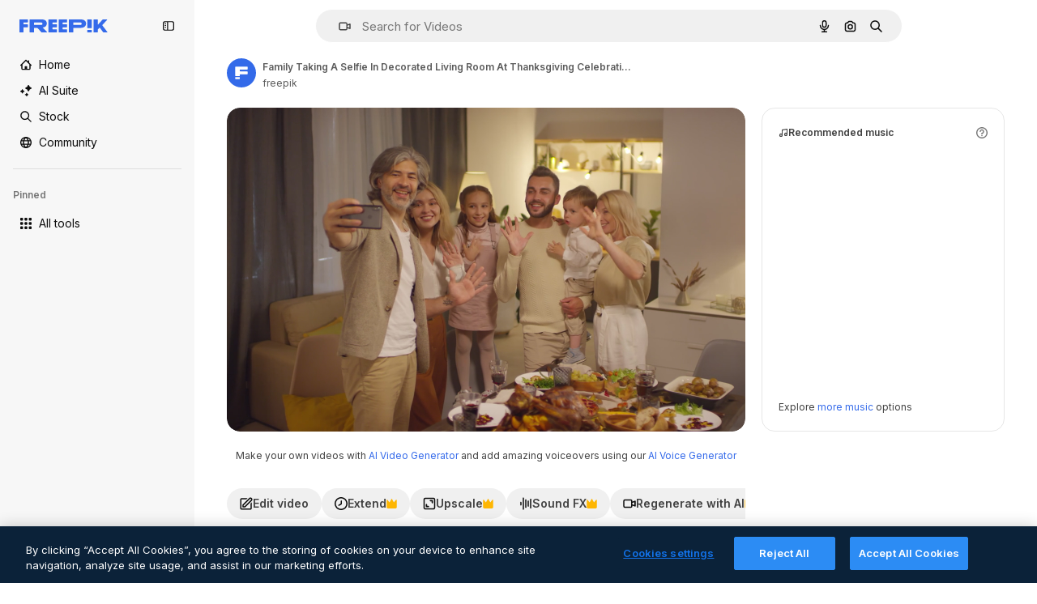

--- FILE ---
content_type: text/javascript
request_url: https://static.cdnpk.net/_next/static/chunks/4983-09e4ebe80abc8e0b.js
body_size: 16991
content:
!function(){try{var e="undefined"!=typeof window?window:"undefined"!=typeof global?global:"undefined"!=typeof self?self:{},t=(new e.Error).stack;t&&(e._sentryDebugIds=e._sentryDebugIds||{},e._sentryDebugIds[t]="e4926084-9a4a-4577-813c-809328c9582f",e._sentryDebugIdIdentifier="sentry-dbid-e4926084-9a4a-4577-813c-809328c9582f")}catch(e){}}(),(self.webpackChunk_N_E=self.webpackChunk_N_E||[]).push([[4983],{68464:function(e,t,r){"use strict";r.d(t,{TN:function(){return s},YS:function(){return i},p4:function(){return a},zY:function(){return n}});var a="text-surface-foreground-2 hover:$text-surface-foreground-2 $text-sm $no-underline $font-semibold",n="$flex $justify-between $items-center",s="$font-semibold $text-surface-foreground-2 $leading-normal $mb-15",i="$flex $flex-col $gap-40"},3999:function(e,t,r){"use strict";r.d(t,{u:function(){return s}});var a=r(80847),n=r(73527);let s=e=>{let{previewUrl:t,additionalParams:r={}}=e,s=(0,n.f)(),i={...r,...s?{w:"740",q:"80"}:{q:"80"}};return(0,a.o)(t,i)}},80801:function(e,t,r){"use strict";r.d(t,{P:function(){return l}});var a=r(97458),n=r(770),s=r(96065),i=r(52983),o=r(40197);let l=(0,i.forwardRef)((e,t)=>{let{className:r,...i}=e;return(0,a.jsx)("button",{...i,ref:t,className:(0,o.m6)("hover:bg-surface-0/20 absolute right-0 top-[-45px] flex size-[45px] items-center justify-center rounded-sm bg-transparent text-default-foreground-0 xs:text-white lg:right-4 lg:top-5",r),children:(0,a.jsx)(n.J,{as:s.Z})})})},908:function(e,t,r){"use strict";r.d(t,{S:function(){return n}});var a=r(97458);let n=(0,r(52983).forwardRef)((e,t)=>{let{as:r,dataCy:n,renderAs:s,ariaLabel:i,...o}=e;return(0,a.jsx)(null!=r?r:"button",{as:s,"data-cy":n,"aria-label":i,ref:t,...o})})},13615:function(e,t,r){"use strict";r.d(t,{E:function(){return m}});var a=r(97458),n=r(79235),s=r(37727),i=r(770),o=r(57291),l=r(52983),c=r(17722),u=r(679),d=r(94918);let m=(0,l.forwardRef)((e,t)=>{let{label:r,icon:l,as:m,className:f,dataCy:p,canUseTool:g,blockStatus:h,isPremiumAction:x,hideTooltip:z,isNewAction:v,...b}=e,y=(0,n.nD)(),j=(0,a.jsxs)(s.Y,{as:null!=m?m:"button",className:(0,o.cx)("flex shrink-0 items-center gap-2 rounded-full bg-surface-2 px-4 py-2 text-sm font-semibold text-surface-foreground-2 hover:bg-surface-3",f),ref:t,"data-cy":p,disabled:!!h,...b,children:[l&&(0,a.jsx)(i.J,{as:l,className:"size-4 text-ghost-foreground-0"}),r,(0,a.jsx)(d.L,{canUseTool:g,blockStatus:h,isPremiumAction:x}),v&&(0,a.jsx)(u.b,{})]});return(0,a.jsx)(c.B,{blockStatus:h,container:y.current,children:j})})},679:function(e,t,r){"use strict";r.d(t,{b:function(){return n}});var a=r(97458);let n=()=>(0,a.jsx)("span",{className:"rounded-full bg-primary-0 px-2 py-1 text-2xs font-semibold uppercase text-primary-foreground-0",children:"NEW"})},10997:function(e,t,r){"use strict";r.d(t,{K:function(){return a}});let a=(0,r(52983).createContext)(void 0)},33956:function(e,t,r){"use strict";r.d(t,{T:function(){return a}});let a=(0,r(52983).createContext)(void 0)},5298:function(e,t,r){"use strict";r.d(t,{t:function(){return l}});var a=r(97458),n=r(52983),s=r(73459),i=r(10997),o=r(33956);let l=e=>{let{children:t,resourceId:r}=e,[l,c]=(0,n.useState)(!1);(0,s.n)((0,n.useCallback)(()=>{c(!1)},[])),(0,n.useEffect)(()=>{c(!1)},[r]);let u=(0,n.useMemo)(()=>({openPostDownload:()=>c(!0),closePostDownload:()=>c(!1)}),[c]);return(0,a.jsx)(o.T.Provider,{value:l,children:(0,a.jsx)(i.K.Provider,{value:u,children:t})})}},94918:function(e,t,r){"use strict";r.d(t,{L:function(){return c}});var a=r(97458),n=r(770),s=r(9249),i=r(92336),o=r(83273),l=r(10893);let c=e=>{let{canUseTool:t=!0,blockStatus:r=!1,isPremiumAction:c=!1}=e,{t:u}=(0,l.$G)("common"),d=c&&!t&&!r;return c?(0,a.jsxs)(a.Fragment,{children:[d&&(0,a.jsx)(n.J,{as:o.Z,size:"sm",className:"text-premium-gold-500"}),!d&&(0,a.jsx)(n.J,{as:i.Z,size:"sm"}),(0,a.jsx)(s.T,{children:u("premium")})]}):null}},63011:function(e,t,r){"use strict";r.d(t,{K:function(){return i}});var a=r(97458),n=r(33523),s=r(40197);let i=e=>{let{isLoading:t,children:r,badges:i,className:o,...l}=e;return(0,a.jsxs)("div",{className:(0,s.m6)("relative mx-auto min-h-[300px] max-w-full overflow-hidden transition-all sm:rounded-xl lg:min-h-[400px] 3xl:max-h-[624px]",o),"data-cy":"resource-detail-preview",...l,children:[r,i&&!t&&(0,a.jsx)("div",{className:"absolute left-5 top-5 flex gap-1 sm:rounded-xl",children:i}),t&&(0,a.jsx)(n.O.Rect,{className:"absolute inset-0 h-auto"})]})}},68243:function(e,t,r){"use strict";r.d(t,{$:function(){return l}});var a=r(97458),n=r(770),s=r(24985),i=r(10893),o=r(92387);let l=()=>{let{t:e}=(0,i.$G)("detail");return(0,a.jsxs)(o.m,{className:"px-4",children:[(0,a.jsx)(n.J,{as:s.Z,size:"sm"}),e("aiGenerated")]})}},92387:function(e,t,r){"use strict";r.d(t,{m:function(){return s}});var a=r(97458),n=r(40197);let s=e=>{let{children:t,className:r}=e;return(0,a.jsx)("span",{className:(0,n.m6)("flex h-8 items-center justify-center gap-2 rounded-full bg-neutral-900/60 px-2 text-xs font-semibold text-white",r),children:t})}},64437:function(e,t,r){"use strict";r.d(t,{T:function(){return d}});var a=r(97458),n=r(65122),s=r(770),i=r(9249),o=r(92336),l=r(83273),c=r(10893),u=r(92387);let d=()=>{let{t:e}=(0,c.$G)("common"),t=(0,n.e)();return(0,a.jsxs)(u.m,{className:"aspect-square size-8",children:[!t&&(0,a.jsx)(s.J,{as:l.Z,size:"sm",className:"text-premium-gold-500"}),t&&(0,a.jsx)(s.J,{as:o.Z,size:"sm"}),(0,a.jsx)(i.T,{children:e("premium")})]})}},30221:function(e,t,r){"use strict";r.d(t,{h:function(){return l}});var a=r(97458),n=r(95109),s=r(10893),i=r(52983),o=r(40197);let l=(0,i.forwardRef)(function(e,t){let{featured:r,className:i,children:l}=e,{t:c}=(0,s.$G)("common");return(0,a.jsxs)("div",{ref:t,className:(0,o.m6)("relative flex min-h-[60px] max-w-full items-center justify-center gap-4 overflow-hidden",i),children:[r&&(0,a.jsx)("div",{className:"overflow-hidden",children:(0,a.jsx)(n.DraggableNavigation,{arrowDataCy:"detail-smart-bar",arrowPrevAriaLabel:c("previous"),arrowNextAriaLabel:c("next"),children:(0,a.jsx)("div",{className:"flex gap-4 [&>*]:min-w-[60px]",children:r})})}),l]})})},14279:function(e,t,r){"use strict";r.d(t,{G:function(){return u}});var a=r(97458),n=r(53344),s=r.n(n),i=r(10893),o=r(57652),l=r(71496);let c=s()(()=>Promise.all([r.e(7092),r.e(1821),r.e(8984),r.e(3377),r.e(2182)]).then(r.bind(r,61890)).then(e=>e.DetailRelatedCrossSelling),{loadableGenerated:{webpack:()=>[61890]},ssr:!1}),u=()=>{let{t:e}=(0,i.$G)("detailCommon"),{id:t,relatedVideos:r,relatedPhotos:n,relatedVectors:s,relatedPsds:u}=(0,l.x)(),d=[...null!=u?u:[],...null!=s?s:[]].filter(e=>e.isEditableInWepik);return(0,a.jsxs)("div",{className:"flex flex-col gap-10",children:[(0,a.jsx)(o.Z,{title:e("youMightAlsoLike"),items:r,fromElement:"cross_selling__video"}),d.length>=5&&(0,a.jsx)(c,{crossSellType:"template",type:"video",id:t,items:d},"carousel-cross-sell-template"),n&&(0,a.jsx)(c,{crossSellType:"photo",type:"video",id:t,items:n},"carousel-cross-sell-photos")]})}},55305:function(e,t,r){"use strict";r.d(t,{V:function(){return N}});var a=r(97458),n=r(29456),s=r(25983),i=r(53344),o=r.n(i),l=r(52983),c=r(40308),u=r(5995),d=r(90580),m=r(583),f=r(31154),p=r(47149),g=r(9036),h=r(25240),x=r(34106),z=r(50888),v=r(75413),b=r(45588);let y=e=>{let{resourceId:t,tags:r}=e,n=(0,b.$Y)("/videos",r);return(0,a.jsx)(b.dM,{tags:n,resourceId:t})},j=o()(()=>Promise.all([r.e(9203),r.e(7092),r.e(7436),r.e(2093),r.e(6803)]).then(r.bind(r,96803)).then(e=>e.VideoDetailPrimaryBar),{loadableGenerated:{webpack:()=>[96803]},ssr:!1}),w=/\d+(?::|%3A)\d+$/,N=e=>{var t;let{children:r,isModal:n=!1,isLoading:i=!1,previewComponent:o}=e,u=null!==(0,h.bA)(),{id:b,name:y,premium:j,author:N,cdns:E,url:S,nativeOrientation:R,languageLinks:P}=(0,x.x3)(),T=null==P?void 0:P.map(e=>{let{language:t,url:r}=e;return{lang:t,href:r}}),D=null==T?void 0:null===(t=T.find(e=>"en"===e.lang))||void 0===t?void 0:t.href,[I]=(0,z.e)(),A=(0,x.UF)(),{title:$,description:V}=(0,v.$)()({name:y,premium:j}),{domain:U}=(0,s.Vx)(),Z="".concat(U).concat(S),G=(0,l.useMemo)(()=>({content_group:"resource_detail",item_type:"video",content_type:"".concat(j?"premium":"free"),content_group2:"videos",file_name:y,file_id:b,author_name:(null==N?void 0:N.name)||"freepik"}),[null==N?void 0:N.name,b,y,j]),L=(0,l.useCallback)(e=>{let{asPath:t}=e;return(!!n||!u)&&!t.startsWith("/search?")&&!t.startsWith("/videos")&&!i},[i,n,u]);return(0,g.RP)(G,L),(0,m.Z)({resourceId:b,type:"video"}),(0,a.jsxs)(a.Fragment,{children:[(0,a.jsx)(p.Seo,{title:$,description:V,cdns:E,image:A,replaceCanonical:[{matcher:w,replace:""}],type:"video",noIndex:I!==R,forceUrl:Z,alternates:T&&{langs:T,default:D}}),(0,a.jsx)(c._,{id:b,type:"video",location:"resource_detail",children:(0,a.jsx)(f.g,{id:b,type:"video",children:(0,a.jsx)(d.m,{isModal:n,primaryBar:(0,a.jsx)(_,{}),author:(0,a.jsx)(k,{}),preview:o,keywords:(0,a.jsx)(C,{}),children:r},b)})})]})},_=()=>(0,n.H)()?(0,a.jsx)(j,{}):null,k=()=>{let{author:e,name:t}=(0,x.x3)();return(0,a.jsx)(u.K,{resourceName:t,resourceType:"video",author:e})},C=()=>{let{tags:e,id:t}=(0,x.x3)();return(0,a.jsx)(y,{tags:e,resourceId:t})}},9400:function(e,t,r){"use strict";r.d(t,{y:function(){return td}});var a=r(97458),n=r(57291),s=r(53344),i=r.n(s),o=r(72407),l=r(63011),c=r(68243),u=r(64437),d=r(3999),m=r(34106),f=r(36632),p=r(50888),g=r(25983),h=r(58058),x=r.n(h),z=r(10893);let v="cursor-pointer text-surface-accent-0 hover:underline",b=e=>{let{className:t}=e,r=(0,g.L3)(),s="#from_element=video_detail";return(0,a.jsx)("p",{className:(0,n.cx)("text-center text-xs text-surface-foreground-2",t),children:(0,a.jsx)(z.cC,{i18nKey:"videosDetail:disclaimerText",components:{a1:(0,a.jsx)(x(),{href:"".concat(r("/ai/video-generator")).concat(s),className:v}),a2:(0,a.jsx)(x(),{href:"".concat(r("/ai/voice-generator")).concat(s),className:v})}})})};var y=r(13615),j=r(30221),w=r(75172),N=r(908),_=r(55218),k=r(65122),C=r(52983),E=r(80751);let S=e=>{let t=R();return(0,C.useMemo)(()=>t(e),[t,e])},R=()=>{let{premium:e}=(0,m.x3)(),t=(0,k.e)(),r=(0,E.H)(),a=!e||t;return(0,C.useCallback)(e=>r({tool:e,canUserDownloadResource:a}),[a,r])},P=e=>{let{as:t,className:r}=e,{t:n}=(0,z.$G)("videosDetail"),s=(0,_.r)({tool:{name:"videoEditor"},location:"detail"}),{blockStatus:i,canUseTool:o}=S("videoEditor");return(0,a.jsx)(N.S,{icon:w.Z,label:n("editVideo"),as:t,className:r,onClick:()=>s(),blockStatus:i,canUseTool:o,dataCy:"edit-video"})};var T=r(86101),D=r(34705),I=r(43053);let A=e=>{let{as:t,className:r}=e,{t:n}=(0,z.$G)("videosDetail"),s=(0,I.V)("detail"),{blockStatus:i,canUseTool:o}=S("regenerateVideo");return(0,a.jsx)(T.u,{side:"bottom",showTooltip:!i,colorText:"white",backgroundColor:"grayEbony",trigger:(0,a.jsx)(N.S,{icon:D.Z,label:n("generateSimilarVideo"),as:t,className:r,onClick:()=>s(),isPremiumAction:!0,blockStatus:i,canUseTool:o,dataCy:"regenerate-with-ai",hideTooltip:!0}),children:n("generateSimilarVideoTooltip")})};var $=r(91186),V=r(25350),U=r(81748),Z=r(87532);let G=e=>{let{className:t,onChange:r,value:s,...i}=e,[o,l]=(0,C.useState)(s),c=(0,C.useRef)();(0,C.useEffect)(()=>{l(s)},[s]);let u=e=>{l(e),c.current&&clearTimeout(c.current),c.current=setTimeout(()=>{r(e)},400)};return(0,C.useEffect)(()=>()=>{c.current&&clearTimeout(c.current)},[]),(0,a.jsx)("textarea",{className:(0,n.cx)("rounded border border-surface-border-alpha-1 bg-form-0 px-4 py-2.5 text-sm leading-relaxed text-form-foreground-0","focus:outline-surface-border-1 focus:outline-offset-2","hover:border-surface-border-alpha-10","active:border-form-border-active",t),onChange:e=>u(e.target.value),onBlur:()=>{c.current&&clearTimeout(c.current),r(o)},value:o,...i})};var L=r(51986),O=r(82950);let M=e=>{let{premium:t,id:r,name:a,poster:n,author:{name:s},isAIGenerated:i}=(0,m.x3)(),o=(0,k.e)(),l={id:r,name:a,type:"video",groupedType:"video",isPremium:t,isAIGenerated:i,authorName:s,media:{url:n}},c=(0,L.M)({tool:e,resource:l});return(0,O.P)({tool:e,canDownloadResource:!t||o,checkoutQueryParams:c,resource:l})},K={name:"soundEffectsVideo"},J=e=>{let{as:t,className:r}=e,{t:n}=(0,z.$G)("videosDetail"),{blockStatus:s,canUseTool:i}=S(K.name),o=M(K),l=(0,_.r)({tool:K,location:"detail"}),c=(0,$.n)(),[u,d]=(0,C.useState)("");return(0,a.jsxs)(U.fC,{children:[(0,a.jsx)(U.xz,{asChild:!0,children:(0,a.jsx)(t,{icon:Z.Z,label:n("soundEffects.soundEffects"),className:r,blockStatus:s,canUseTool:i,"data-cy":"sound-effects-trigger",isPremiumAction:!0,onClick:e=>{o()&&e.preventDefault()}})}),(0,a.jsxs)(U.VY,{side:"top",className:"w-72",container:c.current,children:[(0,a.jsxs)("div",{className:"flex flex-col gap-1",children:[(0,a.jsxs)("label",{className:"flex items-baseline gap-1 text-sm font-semibold leading-relaxed text-surface-foreground-1",children:[n("soundEffects.prompt"),(0,a.jsxs)("span",{className:"font-normal",children:["(",n("soundEffects.optional"),")"]})]}),(0,a.jsx)(G,{className:"h-24",placeholder:n("soundEffects.promptPlaceholder"),value:u,onChange:e=>{d(e)}}),(0,a.jsx)("p",{className:"text-xs text-surface-foreground-3",children:n("soundEffects.promptDescription")})]}),(0,a.jsx)(V.z,{onClick:()=>l({...u&&{prompt:u}}),variant:"secondary","data-cy":"sound-effects",autoFocus:!0,children:n("soundEffects.addSoundEffects")})]})]})};var B=r(2200),F=r(770),H=r(95943),q=r(57147),W=r(66337),Y=r(2006);let X=(0,C.forwardRef)((e,t)=>(0,a.jsx)(Y.fC,{ref:t,...e}));X.displayName="Root";let Q=(0,C.forwardRef)((e,t)=>{let{className:r,...s}=e;return(0,a.jsx)(Y.ck,{ref:t,className:(0,n.cx)("size-4 appearance-none rounded-full border-2 border-form-border-0 bg-form-0 p-1","hover:border-surface-border-alpha-10","focus-visible:outline-surface-border-1 focus-visible:outline focus-visible:outline-1 focus-visible:outline-offset-2","data-[state=checked]:size-1 data-[state=checked]:border-4 data-[state=checked]:border-surface-accent-0",r),...s,children:(0,a.jsx)(Y.z$,{})})});Q.displayName="Item";var ee=r(13404);let et={1440:"1440 (2K)",2160:"2160 (4K)"},er={24:"24fps",30:"30fps",45:"45fps",50:"50fps",60:"60fps"},ea={resolution:"1440",fps:"24"},en={name:"upscaleVideo"},es=e=>{var t;let{as:r,className:n}=e,{t:s}=(0,z.$G)("videosDetail"),{options:i}=(0,ee.x)(),[o,l]=(0,C.useState)(ea),{blockStatus:c,canUseTool:u}=S(en.name),d=M(en),m=(0,_.r)({tool:en,location:"detail"}),f=(0,B.n)();return null!==(t=null==i?void 0:i.some(e=>"4K"===e.quality))&&void 0!==t&&t?null:(0,a.jsxs)(U.fC,{children:[(0,a.jsx)(U.xz,{asChild:!0,children:(0,a.jsx)(r,{icon:W.Z,label:s("upscale"),className:n,blockStatus:c,canUseTool:u,dataCy:"upscaletrigger",isPremiumAction:!0,onClick:e=>{d()&&e.preventDefault()}})}),(0,a.jsxs)(U.VY,{side:"top",className:"w-64",container:f.current,children:[(0,a.jsx)(ei,{value:o.resolution,onValueChange:e=>{l({...o,resolution:e})}}),(0,a.jsx)(eo,{value:o.fps,onValueChange:e=>{l({...o,fps:e})}}),(0,a.jsx)(V.z,{onClick:()=>{m(o)},variant:"secondary","data-cy":"upscale",children:s("upscale")})]})]})},ei=e=>{let{value:t,onValueChange:r}=e,{t:n}=(0,z.$G)("videosDetail"),s=(0,C.useId)();return(0,a.jsxs)("div",{className:"flex flex-col gap-1",children:[(0,a.jsx)("label",{className:"text-sm font-semibold leading-relaxed text-surface-foreground-1",children:n("upscaleOptions.outputResolution")}),(0,a.jsx)(X,{value:t,onValueChange:r,className:"flex flex-col gap-2",children:Object.entries(et).map((e,t)=>{let[r,n]=e,i="".concat(s,"-").concat(r);return(0,a.jsxs)("div",{className:"flex items-center",children:[(0,a.jsx)("label",{htmlFor:i,className:"grow text-sm leading-normal text-surface-foreground-1",children:n}),(0,a.jsx)(Q,{value:r,id:i,autoFocus:0===t})]},r)})})]})},eo=e=>{let{value:t,onValueChange:r}=e,{t:n}=(0,z.$G)("videosDetail");return(0,a.jsxs)("div",{className:"flex flex-col gap-1",children:[(0,a.jsx)("label",{className:"text-sm font-semibold leading-relaxed text-surface-foreground-1",children:n("upscaleOptions.framesPerSecond")}),(0,a.jsxs)("div",{className:"focus-within:outline-surface-border-1 has-[:hover]:border-surface-border-alpha-10 relative rounded border border-surface-border-alpha-0 bg-surface-0 text-sm leading-relaxed text-surface-foreground-0 transition-all focus-within:outline focus-within:outline-1 focus-within:outline-offset-2",children:[(0,a.jsx)(F.J,{as:q.Z,className:"pointer-events-none absolute left-2 top-1/2 -translate-y-1/2"}),(0,a.jsx)("select",{value:t,onChange:e=>r(e.target.value),className:"h-10 w-full grow cursor-pointer appearance-none truncate rounded bg-surface-0 px-10 py-2 text-surface-foreground-0 outline-none",children:Object.entries(er).map(e=>{let[t,r]=e;return(0,a.jsx)("option",{value:t,children:r},t)})}),(0,a.jsx)(F.J,{as:H.Z,className:"pointer-events-none absolute right-2 top-1/2 -translate-y-1/2"})]})]})};var el=r(79235),ec=r(83869);let eu={prompt:"",duration:4},ed=e=>{let{as:t,className:r}=e,{t:n}=(0,z.$G)("videosDetail"),s={name:"extendVideo"},i=(0,_.r)({tool:s,location:"detail"}),o=M(s),{blockStatus:l,canUseTool:c}=S(s.name),[u,d]=(0,C.useState)(eu),m=(0,el.nD)();return(0,a.jsxs)(U.fC,{children:[(0,a.jsx)(U.xz,{asChild:!0,children:(0,a.jsx)(t,{icon:ec.Z,label:n("extend.title"),className:r,blockStatus:l,canUseTool:c,"data-cy":"video-extender-trigger",isPremiumAction:!0,onClick:e=>{if(o()){e.preventDefault();return}}})}),(0,a.jsxs)(U.VY,{side:"top",className:"w-72",container:m.current,children:[(0,a.jsxs)("div",{className:"flex flex-col gap-1",children:[(0,a.jsxs)("label",{className:"flex items-baseline gap-1 text-sm font-semibold leading-relaxed text-surface-foreground-1",children:[n("extend.prompt"),(0,a.jsxs)("span",{className:"font-normal",children:["(",n("extend.optional"),")"]})]}),(0,a.jsx)(G,{className:"h-20",placeholder:n("extend.promptPlaceholder"),value:u.prompt,onChange:e=>{d({...u,prompt:e})}})]}),(0,a.jsxs)("div",{className:"flex flex-col gap-1",children:[(0,a.jsx)("label",{className:"text-sm font-semibold leading-relaxed text-surface-foreground-1",children:n("extend.duration")}),(0,a.jsx)(em,{duration:u.duration,onChange:e=>{d({...u,duration:e})}})]}),(0,a.jsx)(V.z,{onClick:()=>{let{prompt:e,duration:t}=u;i({...e&&{prompt:e},seconds:t.toString()})},variant:"secondary","data-cy":"video-extender",autoFocus:!0,children:n("extend.title")})]})]})},em=e=>{let{duration:t,onChange:r}=e,{t:n}=(0,z.$G)("videosDetail"),s=(0,C.useMemo)(()=>[{value:4,text:n("extend.4s")},{value:5,text:n("extend.5s")},{value:6,text:n("extend.6s")},{value:7,text:n("extend.7s")}],[n]);return(0,a.jsx)("div",{className:"grid h-12 grid-cols-4 gap-1 rounded bg-surface-2 p-1",children:s.map(e=>{let{value:n,text:s}=e;return(0,a.jsx)(ef,{isSelected:t===n,onSelected:()=>r(n),children:s},n)})})},ef=e=>{let{isSelected:t,onSelected:r,children:s}=e;return(0,a.jsx)("button",{className:(0,n.cx)("rounded text-sm text-surface-foreground-0","hover:bg-surface-1",t&&"bg-surface-0"),onClick:r,children:s})},ep=e=>{let{className:t}=e;return(0,a.jsx)(j.h,{className:t,featured:(0,a.jsxs)(a.Fragment,{children:[(0,a.jsx)(P,{as:y.E}),(0,a.jsx)(ed,{as:y.E}),(0,a.jsx)(es,{as:y.E}),(0,a.jsx)(J,{as:y.E}),(0,a.jsx)(A,{as:y.E})]})})};var eg=r(43328),eh=r.n(eg),ex=r(14657),ez=r(92336),ev=r(83273),eb=r(19213),ey=r(91114),ej=r(40808),ew=r(14417),eN=r(63918),e_=r(18503),ek=r(98821),eC=r.n(ek),eE=r(20176),eS=r(27793),eR=r(91394),eP=r(85229),eT=r(17842),eD=r(65724);let eI=e=>{let{authorName:t,isPremium:r,isAIGenerated:a}=e,n={business_line:"content",page_type:"detail",item_type:"audio",item_subtype:"music",item_author:t,is_premium_item:r.toString(),is_ai_generated:a.toString(),event_name:"download__video_suggestions"},s=new URLSearchParams;return Object.entries(n).forEach(e=>{let[t,r]=e;return s.set(t,r)}),s};var eA=r(12976);let e$=async(e,t)=>{let r=await fetch("/api/video/tunes/download/".concat(e,"?language=").concat(t));return r.ok?{success:!0,data:await r.json()}:429===r.status?{success:!1,data:"DOWNLOAD_LIMIT_REACHED",metadata:"".concat("/download-limit","?isGeneric=true")}:403===r.status?{success:!1,data:"FORBIDDEN"}:401===r.status||405===r.status?{success:!1,data:"AUTHENTICATION_ERROR"}:404===r.status?{success:!1,data:"NOT_FOUND"}:{success:!1,data:"UNKNOWN_ERROR"}};var eV=r(9036);let eU=e=>(0,eV.TH)({action:"download",file_name:"".concat(e.title,".mp3"),file_extension:"mp3",file_id:e.id,author_name:e.author,category:"audio",license:"free"});var eZ=r(68344);let eG="".concat(eA.p,"/tunes/tunes.webp"),eL=e=>{let t=eU(e),r=(0,g.ZK)(),{isUserWinback:a,showWinbackModal:n}=(0,eP.l)(),s=eO(),i=(0,eZ.G)({resourceId:e.id,location:"resource_detail",origin:"resource_tunes",limitModalMediaUrl:eG,resourceName:e.title}),o=(0,eR.d)(),{loginUrl:l,setLoginCookies:c}=(0,eS.J)(),[u,d]=(0,C.useState)(!1),m=(0,k.e)(),f=(0,eD.W)(e.id,"music","resource_tunes"),{showDeviceBlockedModal:p,isDeviceBlocked:h}=(0,eE.q)(),x=eI({authorName:e.author,isPremium:e.isPremium,isAIGenerated:!0});return{handleDownload:(0,C.useCallback)(async()=>{if(!o&&!e.isPremium){c(),window.location.href=l;return}if(h){p();return}if(a){n();return}let u=!o&&e.isPremium,g=o&&!m&&e.isPremium;if(u||g){f({origin:"resource_tunes",resourceData:{name:e.title,resourceType:"music",mediaUrl:eG},checkoutQueryParams:x});return}d(!0);let z=await e$(e.id,r);z.success?(await s(z.data.downloadUrl,e),t()):i(z,x),d(!1)},[o,e,h,a,m,r,c,l,p,n,f,x,s,t,i]),isDownloading:u}},eO=()=>{let{openToast:e}=(0,eT.x_)(),{t}=(0,z.$G)("error");return async(r,a)=>{try{let n=await fetch(r);if(!n.ok){e({message:t("unknown")});return}let s=await n.blob(),i=document.createElement("a");i.href=URL.createObjectURL(s),i.download="".concat(a.title,".mp3"),document.body.appendChild(i),i.click(),document.body.removeChild(i),URL.revokeObjectURL(r)}catch(r){e({message:t("unknown")})}}};r(17875);var eM=r(22319),eK=(0,eM.c)({defaultClassName:"_bwlrpr5 _bwlrpr4",variantClassNames:{size:{base:"_bwlrpr6",lg:"_bwlrpr7"}},defaultVariants:{size:"base"},compoundVariants:[]}),eJ=(0,eM.c)({defaultClassName:"_bwlrpr1 $flex $items-center $justify-center $absolute $h-40 $w-40 $gap-5",variantClassNames:{size:{base:"_bwlrpr2",lg:"_bwlrpr3"}},defaultVariants:{size:"base"},compoundVariants:[]});let eB=e=>{let{size:t="base"}=e;return(0,a.jsxs)("div",{className:eJ({size:t}),children:[(0,a.jsx)("div",{className:"".concat(eK({size:t})," ").concat("_bwlrpr8")}),(0,a.jsx)("div",{className:"".concat(eK({size:t})," ").concat("_bwlrpr9")}),(0,a.jsx)("div",{className:"".concat(eK({size:t})," ").concat("_bwlrpra")})]})};var eF=r(83380);let eH={name:"applyTuneToVideo"},eq=e=>{let t=(0,eF.Z)(),[r,a]=(0,C.useState)(!1),n=(0,k.e)(),s=(0,L.M)({tool:eH,resource:{type:"video",isPremium:e.isPremium,isAIGenerated:!0,authorName:e.author}}),i=n||!e.isPremium,o=(0,O.P)({tool:eH,canDownloadResource:i,resource:{id:e.id,name:e.title,groupedType:"music",media:{url:e.thumbnailUrl}},checkoutQueryParams:s}),l=(0,_.r)({tool:eH,location:"detail"});return{isSendingToAISuite:r,handleApplyTuneToVideo:async()=>{o()||(a(!0),await l(async()=>{let r=await e$(e.id,t);if(!r.success)throw Error("Error al descargar la canci\xf3n");return{audio:r.data.downloadUrl}}),a(!1))}}},eW=e=>{let{genres:t,moods:r}=e;return[...t,...r].map(e=>({name:e.name,url:e.url}))},eY=e=>{let{tune:t,onClickPlay:r=()=>{},onAudioEnded:s=()=>{},isPlaying:i=!1,className:o}=e,l=(0,C.useRef)(null),{title:c,duration:u,thumbnailUrl:d,previewUrl:m,genres:f,moods:p,author:g}=t,[h,x]=(0,C.useState)(i),[v,b]=(0,C.useState)(!1),{isDownloading:y,handleDownload:j}=eL(t),w=eW({genres:f,moods:p}),N=(0,k.e)(),{t:_}=(0,z.$G)("videosDetail"),{isSendingToAISuite:E,handleApplyTuneToVideo:S}=eq(t),R=y||E;return(0,C.useEffect)(()=>{var e,t;i?(null===(e=l.current)||void 0===e||e.play(),x(!0)):(null===(t=l.current)||void 0===t||t.pause(),x(!1))},[i,x]),(0,C.useEffect)(()=>{l.current&&(l.current.pause(),l.current.currentTime=0),x(!1)},[t]),(0,a.jsxs)("article",{className:(0,n.cx)(eQ({isPlaying:h}),o),"data-cy":"suggested-audio",children:[(0,a.jsxs)(ex.gg,{onClick:()=>{var e,t;h?(null===(e=l.current)||void 0===e||e.pause(),x(!1)):(null===(t=l.current)||void 0===t||t.play(),x(!0),r())},className:"relative grid size-12 rounded",size:"custom",color:"transparent",radius:"none",onMouseOver:()=>{h&&b(!0)},onMouseLeave:()=>{h&&b(!1)},children:[(0,a.jsx)(eC(),{className:"col-start-1 row-start-1 rounded object-cover",src:"".concat(d,"?w=96&h=96"),alt:"",width:48,height:48}),!h&&(0,a.jsx)(F.J,{className:(0,e_.m)("text-white",e0),as:ej.Z}),h&&!v&&(0,a.jsx)(eB,{}),h&&v&&(0,a.jsx)(F.J,{className:(0,e_.m)("text-white",e0),as:ey.Z}),(0,a.jsxs)("audio",{ref:l,onEnded:()=>{s(),x(!1)},preload:"none",children:[(0,a.jsx)("source",{src:m,type:"audio/mp3"}),_("tunes.notSupportedByBrowser")]}),t.isPremium&&(0,a.jsx)("div",{className:"absolute -right-1 -top-1",children:N?(0,a.jsx)("div",{className:"flex size-4 items-center justify-center rounded-full border border-surface-foreground-1 bg-surface-0",children:(0,a.jsx)(F.J,{as:ez.Z,className:"size-2 text-surface-foreground-2","data-cy":"suggested-audio-premium-crown"})}):(0,a.jsx)("div",{className:"flex size-4 items-center justify-center rounded-full border border-premium-0 bg-surface-0",children:(0,a.jsx)(F.J,{as:ev.Z,className:"size-2 text-premium-0","data-cy":"suggested-audio-premium-crown"})})})]}),(0,a.jsxs)("div",{className:"flex min-w-0 flex-1 flex-col flex-wrap justify-around @md:flex-row @md:items-center @md:gap-2",children:[t.url&&(0,a.jsxs)("div",{className:"flex  max-w-full flex-col overflow-hidden @md:basis-1/3",children:[(0,a.jsx)("a",{href:t.url,className:"flex-1 truncate font-semibold text-surface-foreground-0 hover:underline",children:c}),(0,a.jsx)("span",{className:"hidden truncate text-xs text-surface-foreground-2 @md:block",children:g})]}),(0,a.jsx)("p",{className:"max-w-full truncate text-xs text-surface-foreground-2 @md:flex-1",children:null==w?void 0:w.map((e,t)=>(0,a.jsxs)("span",{children:[(0,a.jsx)("a",{href:e.url,className:"font-normal text-surface-foreground-2 hover:underline",children:e.name}),t<w.length-1&&", "]},"".concat(e.name,"-").concat(crypto.randomUUID())))})]}),(0,a.jsxs)("div",{className:"flex items-center gap-2 font-semibold",children:[(0,a.jsx)("div",{className:"hidden text-xs text-surface-foreground-0 @md:block",children:u}),(0,a.jsxs)("div",{className:"flex gap-1",children:[(0,a.jsx)(eX,{onClick:S,title:_("tunes.addToVideo"),isActionProcessing:R,children:(0,a.jsx)(F.J,{as:ew.Z,size:"base"})}),(0,a.jsx)(eX,{onClick:j,title:_("tunes.downloadTune"),isActionProcessing:R,children:(0,a.jsx)(F.J,{as:eb.Z,size:"base"})})]})]})]})},eX=e=>{let{isActionProcessing:t,children:r,title:n,...s}=e;return(0,a.jsx)(ex.gg,{...s,title:n,"aria-label":n,size:"custom",block:!0,color:"custom",className:"w-9 shrink-0 justify-center bg-transparent p-2 text-surface-foreground-0 hover:bg-surface-3",disabled:t,children:t?(0,a.jsx)(F.J,{as:eN.Z,size:"base",className:"animate-spin"}):r})},eQ=(0,n.j)("flex flex-1 items-center gap-4 rounded border bg-surface-0 p-4 text-sm text-surface-foreground-0 transition-all @container hover:bg-surface-2",{variants:{isPlaying:{true:"border-surface-foreground-0",false:"border-transparent"}},defaultVariants:{isPlaying:!1}}),e0="col-start-1 row-start-1 place-self-center",e1=e=>{let{isTuneListEmptyAfterFetch:t,tunes:r,selectSong:s,onPlayNextSong:i,currentSong:o,className:l}=e,{t:c}=(0,z.$G)("videosDetail");return t?(0,a.jsx)("div",{className:(0,n.cx)("flex size-full min-h-12 items-center justify-center rounded bg-surface-1 text-xs font-semibold text-surface-foreground-4 lg:min-h-0",l),children:c("tunes.noMusicRecommendation")}):0===r.length?(0,a.jsx)("div",{className:l}):(0,a.jsx)("div",{className:(0,n.cx)("flex overflow-auto scrollbar-none lg:-mx-2.5 lg:flex-col lg:justify-start lg:self-stretch",l),children:r.map(e=>(0,a.jsx)(eY,{tune:e,onClickPlay:()=>s(e.id),onAudioEnded:i,isPlaying:o===e.id,className:"shrink-0 basis-60 md:basis-auto lg:grow-0 lg:p-2.5"},e.id))})},e2=e=>{let{className:t}=e;return(0,a.jsx)("div",{className:(0,n.cx)("text-xs text-surface-foreground-2",t),children:(0,a.jsx)(z.cC,{i18nKey:"videosDetail:tunes:exploreMoreMusicOptions",components:{a1:(0,a.jsx)(x(),{href:"https://www.freepik.com/audio/music",className:"text-surface-accent-0 hover:underline"})}})})};var e5=r(2166),e3=r(86045);let e9=e=>{let{className:t}=e,{t:r}=(0,z.$G)("videosDetail"),s=(0,el.nD)();return(0,a.jsx)(T.u,{container:s.current,side:"top",colorText:"white",backgroundColor:"grayEbony",trigger:(0,a.jsx)("span",{className:(0,n.cx)("inline-flex",t),children:(0,a.jsx)(F.J,{as:e3.Z,className:"size-[14px] cursor-pointer text-surface-foreground-4"})}),triggerAsChild:!0,hideOnLeaveHover:!0,children:r("tunes.tooltipGeneratedByIA")})},e4=()=>{let{t:e}=(0,z.$G)("videosDetail");return(0,a.jsxs)("div",{className:"flex w-full items-center gap-1 text-xs font-semibold text-surface-foreground-2",children:[(0,a.jsx)(e5.Z,{className:"size-3"}),(0,a.jsx)("span",{className:"hidden lg:block",children:e("tunes.recommendedMusic")}),(0,a.jsx)("span",{className:"block lg:hidden",children:e("tunes.recommendedFreeMusic")}),(0,a.jsx)(e9,{className:"lg:ml-auto"})]})};var e8=r(98208),e7=r(19752);let e6=e=>{let{isLoading:t,areResultsEmpty:r,onRefresh:s,className:i}=e,{t:o}=(0,z.$G)("videosDetail");return(0,a.jsxs)(e8.f,{className:(0,n.cx)("inline-flex items-center justify-center gap-2 rounded",i),size:"xs",color:"gray",disabled:t||r,onClick:s,children:[(0,a.jsx)(F.J,{as:e7.Z,size:"sm"}),(0,a.jsx)("span",{className:"hidden md:block",children:o("tunes.refreshTunes")}),(0,a.jsx)("span",{className:"hidden sm:block md:hidden",children:o("tunes.refresh")})]})};var te=r(39246),tt=r(7616);let tr=e=>[...Array.isArray(e)?e:[]].sort((e,t)=>Number(t.isPremium)-Number(e.isPremium)),ta=(e,t)=>{let r=tr(e),a=r.filter(e=>e.isPremium).slice(0,t?2:4),n=r.filter(e=>!e.isPremium).slice(0,t?3-a.length:void 0);return[...a,...n].slice(0,t?3:void 0)};var tn=r(25288);let ts=(0,r(24399).cn)(null),ti=e=>{let t=(0,tn.NL)(),[r,a]=(0,tt.KO)(ts),n=t.getQueryData(["tunes","all",e]);if(!(null==n?void 0:n.data))return()=>{};let s=n.data.findIndex(e=>e.id===r);return()=>{s===n.data.length-1?a(-1):a(n.data[s+1].id)}};var to=r(32970);let tl=e=>{var t,r,a,n;let{tunes:s,isLoading:i}=e,{id:o}=(0,m.x3)();(0,to.Zr)(o);let l=(0,to.wU)(o),c=(0,te.a)("lgMax"),u=(0,tt.Dv)(to.Pc),d=!(null===(t=u[o])||void 0===t?void 0:t.refreshValue),f=d?s:null===(a=u[o])||void 0===a?void 0:null===(r=a.tunes)||void 0===r?void 0:r.data,p=d?i:null===(n=u[o])||void 0===n?void 0:n.isLoading,g=ta(f,c),[h,x]=(0,tt.KO)(ts),z=ti(o),v=!p&&0===g.length;return{isLoadingTunes:p,isTuneListEmptyAfterFetch:v,invalidateQuery:l,selectSong:x,currentSong:h,handlePlayNextSong:z,tunesToShow:g}},tc=e=>{let{className:t,tunes:r,isLoading:s}=e,{isLoadingTunes:i,isTuneListEmptyAfterFetch:o,invalidateQuery:l,selectSong:c,currentSong:u,handlePlayNextSong:d,tunesToShow:m}=tl({tunes:r,isLoading:s});return(0,a.jsxs)("div",{className:(0,n.cx)("grid grid-cols-[1fr_auto] grid-rows-[auto_1fr_auto] gap-2 border border-surface-border-alpha-1 p-5 sm:rounded-xl lg:flex lg:flex-col lg:items-start",t),"data-cy":"suggested-audio-zone",children:[(0,a.jsx)(e4,{}),(0,a.jsx)(e1,{className:(0,n.cx)("order-2 col-span-2 grow gap-1 rounded-none lg:order-1 lg:col-span-1 lg:h-1",eh().scrollbar),isTuneListEmptyAfterFetch:o,tunes:m,selectSong:c,onPlayNextSong:d,currentSong:u}),(0,a.jsx)(e6,{className:"order-1 lg:order-2 lg:hidden",isLoading:i,areResultsEmpty:o,onRefresh:()=>l()}),(0,a.jsx)(e2,{className:"order-3 col-span-2 lg:col-span-1"})]})},tu=i()(()=>r.e(4603).then(r.bind(r,74603)).then(e=>e.VideoDetailPostDownload),{loadableGenerated:{webpack:()=>[74603]}}),td=e=>{let{tunes:t,isLoading:r}=e,[n]=(0,p.e)(),{id:s,isAIGenerated:i,premium:g}=(0,m.x3)(),h=(0,f.u)(),x=(0,m.c6)(),z=(0,o.r)(),v=(0,d.u)({previewUrl:x.url,additionalParams:{...s&&{item_id:s.toString()}}});return(0,a.jsxs)("div",{className:"grid grid-cols-1 gap-5 lg:grid-cols-[1fr_300px]",children:[(0,a.jsxs)("div",{className:"relative overflow-hidden sm:rounded-xl",children:[(0,a.jsx)(l.K,{isLoading:!1,className:"aspect-video min-h-full max-w-full self-center overflow-hidden rounded-none object-contain sm:rounded-xl lg:max-h-[calc(100vh-340px)]",badges:(0,a.jsxs)(a.Fragment,{children:[g&&(0,a.jsx)(u.T,{}),i&&(0,a.jsx)(c.$,{})]}),children:(0,a.jsx)("video",{width:1280,height:720,controls:!0,controlsList:"nodownload",playsInline:!0,autoPlay:!0,muted:!0,loop:!0,poster:v,className:tm({orientation:n,isOpenPostDownload:z}),"aria-hidden":"true",onContextMenu:e=>e.preventDefault(),children:(0,a.jsx)("source",{src:h.url,type:"video/mp4"})},h.url)}),(0,a.jsx)(tu,{})]}),(0,a.jsx)(b,{className:"order-2 px-5 sm:px-0 lg:order-3"}),(0,a.jsx)(ep,{className:"order-3 col-start-1 row-span-3 px-5 sm:px-0 lg:order-4"}),(0,a.jsx)(tc,{className:"order-4 w-full min-w-[300px] lg:order-2",tunes:t,isLoading:r})]})},tm=(0,n.j)("absolute inset-0 block h-full max-w-full overflow-hidden rounded-xl",{variants:{orientation:{horizontal:"w-full object-cover",vertical:"mx-auto w-auto object-contain",square:"mx-auto w-auto object-contain"},isOpenPostDownload:{true:"blur-lg transition-[filter] duration-500"}},defaultVariants:{orientation:"horizontal",isOpenPostDownload:!1}})},43053:function(e,t,r){"use strict";r.d(t,{V:function(){return s}});var a=r(34106),n=r(55218);let s=e=>{let{poster:t}=(0,a.x3)();return(0,n.r)({tool:{name:"regenerateVideo"},location:e,imageSrc:t})}},55218:function(e,t,r){"use strict";r.d(t,{r:function(){return o}});var a=r(65122),n=r(69762),s=r(34106),i=r(48526);let o=e=>{let{tool:t,location:r,extraParams:o,imageSrc:l}=e,{id:c,author:{name:u},name:d,poster:m,premium:f,isAIGenerated:p,options:g}=(0,s.x3)(),h=function(e){if(!e||0===e.length)return null;let t=e.filter(e=>e.active&&"mp4"===e.container).sort((e,t)=>{let r=t.width*t.height-e.width*e.height;return 0!==r?r:t.bitRate-e.bitRate});return t.length>0?t[0].id:null}(g),x=(0,i.M)({tool:t,location:r,resourceId:c,bestAssetForAI:h}),z=(0,a.e)();return(0,n.F)({tool:t,resource:{id:c,name:d,type:"video",authorName:u,isPremium:f,isAIGenerated:p,groupedType:"video",media:{url:m}},imageSrc:l,canDownloadResource:z||!f,getSignedResource:x,location:r,extraParams:o})}},55201:function(e,t,r){"use strict";r.d(t,{h:function(){return a},l:function(){return n}});let a="sendToAISuiteEvent",n="/pikaso"},73459:function(e,t,r){"use strict";r.d(t,{n:function(){return s}});var a=r(52983),n=r(55201);let s=e=>{(0,a.useEffect)(()=>{let t=()=>{e()};return window.addEventListener(n.h,t),()=>{window.removeEventListener(n.h,t)}},[e])}},3676:function(e,t,r){"use strict";r.d(t,{U:function(){return o}});var a=r(51780),n=r(52983),s=r(73701),i=r(23305);let o=()=>{let e=(0,s.Z)(),{push:t}=(0,a.useRouter)(),r=(0,i.a)();return(0,n.useCallback)(()=>{if(null===r){e();return}t({pathname:r.pathname,query:r.query},r.as,{shallow:!0,scroll:!1}).then(()=>{e()})},[e,r,t])}},56879:function(e,t,r){"use strict";r.d(t,{nj:function(){return m},ru:function(){return f}});var a=r(1850);let n=a.z.enum(["photo","vector","psd","icon","template","mockup","ai"]),s=a.z.object({id:a.z.number().int().nullable(),name:a.z.string().nullable(),slug:a.z.string(),avatar:a.z.string(),assets:a.z.number().int()}).transform(e=>{let{id:t,name:r,...a}=e;return{id:t||0,name:r||"",...a}}),i=a.z.object({width:a.z.number(),height:a.z.number()}).extend({url:a.z.string()}),o=a.z.object({slug:a.z.string(),name:a.z.string(),url:a.z.string().optional().nullable()}),l=a.z.array(o).nullable(),c=a.z.object({description:a.z.string().optional().nullable(),term:a.z.string(),original_term_results:a.z.number()}).transform(e=>{let{original_term_results:t,...r}=e;return{originalTermResults:t,...r}});a.z.string().min(4).transform((e,t)=>{try{let t=e.match(/_([^_]+)\.htm/);if(!t)throw Error("ID could not be extracted from code");let r=t[1];return a.z.coerce.number().parse(r)}catch(e){return t.addIssue({code:a.z.ZodIssueCode.custom,message:"ID could not be extracted from code"}),a.z.NEVER}});let u=a.z.object({id:a.z.number(),name:a.z.string(),slug:a.z.string(),url:a.z.string(),premium:a.z.boolean(),new:a.z.boolean(),is_ai_generated:a.z.boolean(),has_prompt:a.z.boolean(),is_editable_in_wepik:a.z.boolean().optional(),is_editable_in_mockup:a.z.boolean().optional().nullable(),type:n,author:s,preview:i,pixel:a.z.string().nullable().optional(),top_search_expressions:l.optional(),prompt:a.z.string().optional().nullable(),eyem_author:a.z.string().optional().nullable()}),d=a.z.object({name:a.z.string()}),m=u.transform(e=>{let{has_prompt:t,is_ai_generated:r,is_editable_in_wepik:a,top_search_expressions:n,is_editable_in_mockup:s,...i}=e;return{hasPrompt:t,isAIGenerated:r,isEditableInWepik:a||!1,...n&&{topSearchExpressions:n},isEditableInMockup:s||!1,...i}}),f=a.z.enum(["jpg","png","svg","psd","ai","eps","atn","zip","fonts","resources","3d-render"]),p=a.z.object({id:a.z.number().optional(),size:a.z.number(),name:a.z.string().optional(),colorspace:a.z.string().optional(),is_remove_bg:a.z.boolean().optional()}).transform(e=>{let{is_remove_bg:t,...r}=e;return{...t&&{isRemoveBg:t},...r}}),g=a.z.object({total:a.z.number(),items:a.z.array(p)});a.z.record(f,g);let h=a.z.object({current_page:a.z.number(),per_page:a.z.number(),last_page:a.z.number(),total:a.z.number()}).transform(e=>{let{last_page:t,current_page:r,per_page:a,...n}=e;return{...n,lastPage:t,currentPage:r,perPage:a}});a.z.object({data:a.z.array(m),meta:a.z.object({pagination:h,related_collections_total:a.z.number(),related_terms:l,tracking_code:a.z.string(),next_search:c.nullable(),tag_description:a.z.string().optional().nullable(),canonical_path:a.z.string().optional().nullable(),redirect_url:a.z.string().optional().nullable(),cross_search:a.z.string().optional().nullable().default(null),user_customization:a.z.boolean().optional().default(!1),term:a.z.string()}).transform(e=>{let{related_terms:t,related_collections_total:r,tracking_code:a,next_search:n,tag_description:s,canonical_path:i,redirect_url:o,cross_search:l,user_customization:c,...u}=e;return{...u,track:a,relatedTags:t,relatedCollectionsTotal:r,nextSearch:n,tagDescription:s,canonicalPath:i,redirectUrl:o,crossSearch:l,userCustomization:c}})}).transform(e=>{let{data:t,meta:r}=e;return{...r,items:t}}),a.z.object({data:d}).transform(e=>{let{data:t}=e;return{...t}})},96875:function(e,t,r){"use strict";r.d(t,{B:function(){return c},a:function(){return l}});var a=r(97458),n=r(22339),s=r(51780),i=r(52983),o=r(78510);let l=(0,i.createContext)({orientation:n.NE,setOrientation:()=>{},aspectRatio:o.vr,setAspectRatio:()=>{},ready:!1}),c=e=>{let{children:t,initialOrientation:r,initialAspectRatio:c}=e,{...u}=(0,s.useRouter)(),[d,m]=(0,i.useState)(null!=r?r:n.NE),[f,p]=(0,i.useState)(null!=c?c:o.vr),[g,h]=(0,i.useState)(!1);(0,i.useEffect)(()=>(u.isReady&&h(!0),()=>{h(!1)}),[u.isReady]);let x=(0,i.useMemo)(()=>({orientation:d,setOrientation:m,ready:g,aspectRatio:f,setAspectRatio:p}),[d,m,g,f,p]);return(0,a.jsx)(l.Provider,{value:x,children:t})}},73527:function(e,t,r){"use strict";r.d(t,{f:function(){return s}});var a=r(78510);let n=["icon","font"],s=()=>{let e=(0,a.Jn)("type");return!(e&&n.includes(e))}},32970:function(e,t,r){"use strict";r.d(t,{Pc:function(){return c},wU:function(){return d},Zr:function(){return u}});var a=r(78511),n=r(25288),s=r(24399),i=r(7616);let o=(e,t,r)=>Promise.race([e,new Promise(e=>setTimeout(()=>e(r),t))]),l=["tunes","all"],c=(0,s.cn)({}),u=function(e){var t,r;let n=arguments.length>1&&void 0!==arguments[1]&&arguments[1],[s,u]=(0,i.KO)(c),d=null!==(r=null===(t=s[e])||void 0===t?void 0:t.refreshValue)&&void 0!==r?r:0;return(0,a.a)({queryKey:[...l,e,d],queryFn:async()=>{try{let t=new URLSearchParams({refresh:d.toString()}).toString(),r=fetch("/api/video/".concat(e,"/suggested-audio-tracks?").concat(t)).then(e=>{if(!e.ok)throw Error(e.statusText);return e.json()}).catch(e=>{throw console.error("Fetch error:",e),e}),a=await o(r,3e3,{data:[],meta:{moreUrl:""}});return u(t=>({...t,[e]:{tunes:a,isLoading:!1,refreshValue:d}})),a}catch(t){return u(t=>({...t,[e]:{tunes:{data:[],meta:{moreUrl:""}},isLoading:!1,refreshValue:d}})),{data:[],meta:{moreUrl:""}}}},enabled:!!d||n})},d=e=>{let t=(0,i.b9)(c),r=(0,n.NL)();return()=>{t(t=>({...t,[e]:{...t[e],isLoading:!0,refreshValue:1}})),r.invalidateQueries({queryKey:[...l,e,1]})}}},34106:function(e,t,r){"use strict";r.d(t,{c6:function(){return E},UF:function(){return C},x3:function(){return N.x}}),r(61706);var a=r(71737),n=r(97813),s=r(1850),i=r(15847),o=r(56879);let l=s.z.object({url:s.z.string(),width:s.z.number(),height:s.z.number()}),c=["4k","hd"],u=s.z.object({id:s.z.number(),width:s.z.number(),height:s.z.number(),quality:s.z.string(),container:s.z.string(),size:s.z.number(),codec:s.z.string(),bit_rate:s.z.number(),active:s.z.boolean(),aspect_ratio:i.P.or(s.z.string()),is_original:s.z.boolean()}).transform(e=>{let{bit_rate:t,quality:r,aspect_ratio:a,is_original:n,...s}=e;return{bitRate:t,quality:c.includes(r)?r.toUpperCase():r,aspectRatio:a,isOriginal:n,...s}}),d=e=>{let[t,r,a]=e.split(":"),n=parseInt(t,10);return 3600*n+60*parseInt(r,10)+parseInt(a,10)};s.z.string().min(4).transform((e,t)=>{try{let t=e.split("_"),r=t[t.length-1];return s.z.coerce.number().parse(r)}catch(e){return t.addIssue({code:s.z.ZodIssueCode.custom,message:"ID could not be extracted from code"}),s.z.NEVER}});let m=l.extend({aspect_ratio:i.P.or(s.z.string())}).transform(e=>{let{aspect_ratio:t,...r}=e;return{aspectRatio:t,...r}}),f=l.extend({aspect_ratio:i.P.or(s.z.string())}).transform(e=>{let{aspect_ratio:t,...r}=e;return{aspectRatio:t,...r}}),p=s.z.object({id:s.z.number(),name:s.z.string(),created:s.z.coerce.date().transform(e=>e.toISOString()),aspect_ratio:i.P,url:s.z.string().url().transform(a.X).transform(decodeURIComponent),quality:s.z.string().transform(e=>c.includes(e)?e.toUpperCase():e).optional(),premium:s.z.coerce.boolean(),duration:s.z.string().transform(d).optional(),author:s.z.object({id:s.z.number(),name:s.z.string(),code:s.z.string(),avatar:s.z.string(),metas:s.z.object({downloads:s.z.number(),assets:s.z.number()})}).transform(e=>{let{code:t,metas:r,...a}=e;return{...a,...r,slug:t}}),thumbnails:s.z.array(f).nonempty("There must be at least one thumbnail"),previews:s.z.array(m).nonempty("There must be at least one preview"),is_ai_generated:s.z.boolean().optional().default(!1),item_subtype:s.z.enum(["footage","motion_graphics","other","template","template_aep","template_prproj"]).optional().default("other")});p.extend({type:s.z.literal("video")}).transform(e=>{let{is_ai_generated:t,item_subtype:r,...a}=e;return{...a,isAIGenerated:t,itemSubtype:r}});let g=p.extend({best_asset_for_ai:s.z.number().nullable()}).transform(e=>{let{aspect_ratio:t,is_ai_generated:r,item_subtype:a,best_asset_for_ai:s,...i}=e;return{...i,nativeAspectRatio:t,poster:i.thumbnails[0].url,posterLarge:i.thumbnails[1].url||i.thumbnails[0].url,videoSrc:i.previews[0].url,isAIGenerated:r,itemSubtype:a,availableAspectRatios:Array.from(new Set(i.previews.map(e=>e.aspectRatio))),nativeOrientation:(0,n.X)(t),availableOrientations:Array.from(new Set(i.previews.map(e=>(0,n.X)(e.aspectRatio)))),bestAssetForAI:s}}),h=s.z.array(s.z.object({slug:s.z.string(),name:s.z.string()}));s.z.object({items:s.z.array(g),metas:s.z.object({total:s.z.number(),pages:s.z.number(),related_tags:h,description:s.z.string().optional(),searchingTerm:s.z.string().optional(),tracking_code:s.z.string().optional()}).transform(e=>{let{related_tags:t,tracking_code:r,...a}=e;return{...a,relatedTags:t,track:r}})}),p.extend({fps:s.z.string(),active:s.z.coerce.boolean(),tags:h,options:s.z.array(u),related_resources:s.z.object({related_photos:s.z.array(o.nj),related_vectors:s.z.array(o.nj),related_psds:s.z.array(o.nj),related_videos:s.z.array(g)}).optional(),meta:s.z.object({language_links:s.z.array(s.z.object({language:s.z.string(),url:s.z.string().url()})).default([])}).optional()}).transform(e=>{var t,r,a,s,i;let{aspect_ratio:o,is_ai_generated:l,options:c,item_subtype:u,related_resources:d,meta:m,...f}=e,{active:p,...g}=f;return{...g,isAIGenerated:l,nativeAspectRatio:o,poster:f.thumbnails[0].url,posterLarge:f.thumbnails[1].url||f.thumbnails[0].url,videoSrc:f.previews[0].url,isActive:p,options:c.filter(e=>!!e.active),availableAspectRatios:Array.from(new Set(f.previews.map(e=>e.aspectRatio))),availableOrientations:Array.from(new Set(f.previews.map(e=>(0,n.X)(e.aspectRatio)))),nativeOrientation:(0,n.X)(o),relatedVideos:null!==(t=null==d?void 0:d.related_videos)&&void 0!==t?t:[],relatedPhotos:null!==(r=null==d?void 0:d.related_photos)&&void 0!==r?r:[],relatedVectors:null!==(a=null==d?void 0:d.related_vectors)&&void 0!==a?a:[],relatedPsds:null!==(s=null==d?void 0:d.related_psds)&&void 0!==s?s:[],itemSubtype:u,languageLinks:null!==(i=null==m?void 0:m.language_links)&&void 0!==i?i:[]}});let x=s.z.object({id:s.z.coerce.number(),name:s.z.string(),slug:s.z.string(),avatar:s.z.string(),total_resources:s.z.coerce.number()}).transform(e=>{let{total_resources:t,...r}=e;return{...r,totalResources:t}});s.z.object({data:s.z.object({keywords:s.z.array(s.z.string()),authors:s.z.array(x),source:s.z.string()})}).transform(e=>{let{data:t}=e;return t}),s.z.object({es:s.z.array(s.z.string()),en:s.z.array(s.z.string()),fr:s.z.array(s.z.string()),de:s.z.array(s.z.string()),pt:s.z.array(s.z.string()),pl:s.z.array(s.z.string()),it:s.z.array(s.z.string()),nl:s.z.array(s.z.string()),ko:s.z.array(s.z.string()),ja:s.z.array(s.z.string()),ru:s.z.array(s.z.string()),"zh-HK":s.z.array(s.z.string()),"zh-CN":s.z.array(s.z.string()),"hi-IN":s.z.array(s.z.string()),"cs-CZ":s.z.array(s.z.string()),"da-DK":s.z.array(s.z.string()),"fi-FI":s.z.array(s.z.string()),"nb-NO":s.z.array(s.z.string()),"sv-SE":s.z.array(s.z.string()),"tr-TR":s.z.array(s.z.string()),"id-ID":s.z.array(s.z.string()),"vi-VN":s.z.array(s.z.string()),"th-TH":s.z.array(s.z.string()),"bn-BD":s.z.array(s.z.string()),"el-GR":s.z.array(s.z.string()),"ms-MY":s.z.array(s.z.string()),"ro-RO":s.z.array(s.z.string()),"ta-IN":s.z.array(s.z.string()),"uk-UA":s.z.array(s.z.string()),"af-ZA":s.z.array(s.z.string()),"hu-HU":s.z.array(s.z.string()),"bg-BG":s.z.array(s.z.string()),"sw-KE":s.z.array(s.z.string()),"te-IN":s.z.array(s.z.string()),"mr-IN":s.z.array(s.z.string()),"sk-SK":s.z.array(s.z.string()),"et-EE":s.z.array(s.z.string()),"lv-LV":s.z.array(s.z.string()),"lt-LT":s.z.array(s.z.string()),"sl-SI":s.z.array(s.z.string()),"hr-HR":s.z.array(s.z.string()),"sr-RS":s.z.array(s.z.string()),"tl-PH":s.z.array(s.z.string()),"zh-TW":s.z.array(s.z.string()),"zu-ZA":s.z.array(s.z.string()),"yo-NG":s.z.array(s.z.string()),"ha-NG":s.z.array(s.z.string()),"ig-NG":s.z.array(s.z.string()),"pa-IN":s.z.array(s.z.string()),"gu-IN":s.z.array(s.z.string()),"kn-IN":s.z.array(s.z.string()),"ml-IN":s.z.array(s.z.string()),"si-LK":s.z.array(s.z.string()),"km-KH":s.z.array(s.z.string()),"hy-AM":s.z.array(s.z.string()),"ka-GE":s.z.array(s.z.string()),"az-AZ":s.z.array(s.z.string()),"kk-KZ":s.z.array(s.z.string()),"mn-MN":s.z.array(s.z.string()),"ne-NP":s.z.array(s.z.string()),"lo-LA":s.z.array(s.z.string()),"be-BY":s.z.array(s.z.string()),"uz-UZ":s.z.array(s.z.string()),"sq-AL":s.z.array(s.z.string()),"mk-MK":s.z.array(s.z.string()),"bs-BA":s.z.array(s.z.string()),"ceb-PH":s.z.array(s.z.string()),"jv-ID":s.z.array(s.z.string()),"wo-SN":s.z.array(s.z.string()),"is-IS":s.z.array(s.z.string()),"my-MM":s.z.array(s.z.string()),"so-SO":s.z.array(s.z.string())}),s.z.object({data:s.z.array(s.z.object({id:s.z.number(),uuid:s.z.string(),url:s.z.string().url().transform(a.X).transform(decodeURIComponent),premium:s.z.boolean(),order:s.z.number(),author:s.z.object({id:s.z.number(),name:s.z.string(),code:s.z.string(),avatar:s.z.string(),metas:s.z.object({downloads:s.z.number(),assets:s.z.number()}),slug:s.z.string()}),duration:s.z.string().transform(d).optional(),thumbnails:s.z.array(f).nonempty("There must be at least one thumbnail"),previews:s.z.array(m).nonempty("There must be at least one preview"),is_ai_generated:s.z.boolean().optional().default(!1)}).transform(e=>{let{thumbnails:t,previews:r,...a}=e;return{id:a.id,url:a.url,poster:t[0].url,video:r[0].url,premium:a.premium,duration:a.duration,author:{name:a.author.name,avatar:a.author.avatar,slug:a.author.slug},isAIGenerated:a.is_ai_generated}}))}).transform(e=>{let{data:t}=e;return t});var z=r(51780),v=r(52983),b=r(32103);let y=(0,v.createContext)({aspectRatio:b.v,setAspectRatio:()=>{},ready:!1}),j=/\d+(?::|%3A)\d+$/,w=(e,t)=>{let{aspectRatio:r,setAspectRatio:a,ready:n}=(0,v.useContext)(y),{query:s}=(0,z.useRouter)(),i=(0,v.useCallback)(()=>{if(null==e?void 0:e.length)return location.pathname.match(j)&&e.includes(location.pathname.match(j)[0])?a(location.pathname.match(j)[0]):a(t)},[e,a,t]);return(0,v.useEffect)(()=>{let r=s.aspect_ratio,n=s.aspectRatio;return r?"/search"===location.pathname?a(e.includes(r)?r:t):i():n?void a(n):i()},[e,t,s,a,i]),[r,e=>{if(a(e),!location.pathname.match(j)){let t=location.pathname.endsWith("/");window.history.replaceState({},"","".concat(location.pathname).concat(t?"":"/").concat(e));return}if(e===t){window.history.replaceState({},"",window.location.pathname.replace(j,""));return}window.history.replaceState({},"",window.location.pathname.replace(j,e))},n]};var N=r(71496);let _=()=>{let{availableAspectRatios:e,nativeAspectRatio:t}=(0,N.x)();return w(e,t)};var k=r(56939);s.z.enum(i.s),r(50888);let C=()=>{let{thumbnails:e}=(0,k.E)(),[t]=_();return(0,v.useMemo)(()=>{if(!e[t]){let t=Object.keys(e)[0];return e[t][0]}return e[t][0]},[t,e])},E=()=>{let{thumbnails:e}=(0,k.E)();return(0,v.useMemo)(()=>{if(!e["16:9"]){let t=Object.keys(e)[0],r=e[t];return r[1]||r[0]}let t=e["16:9"];return t[1]||t[0]},[e,1])}},61706:function(e,t,r){"use strict";r.d(t,{P:function(){return d}});let a=e=>Array.isArray(e),n=["locale","sort","page","term","img"],s=["videoType"],i=["fps","topic"],o={sort:"order",videoType:"category",aiGenerated:"filters[ai-generated]"},l=[""],c=e=>o[e]||e,u=(e,t)=>{if("term"===e)return"".concat(e,"=").concat(encodeURIComponent(t.toString()));if("duration"===e){let e=t.split(",");return"duration[from]=".concat(e[0],"&duration[to]=").concat(e[1])}return i.includes(e)?"filters[".concat(e,"][]=").concat(t):"aspectRatio"===e?"filters[aspect_ratio][]=".concat(t,"&view_aspect=").concat(t):"videoOrientation"===e?"filters[orientations][]=".concat(t):"author"===e?"filters[author]=".concat(t):n.includes(e)||s.includes(e)?"".concat(c(e),"=").concat(t):"".concat(c(e),"[").concat(t,"]=1")},d=function(){for(var e=arguments.length,t=Array(e),r=0;r<e;r++)t[r]=arguments[r];let n=[];t.forEach(e=>{a(e)?e.forEach(e=>{let[t,r]=e;r&&r.length>0&&n.push(u(t,r))}):"string"==typeof e?n.concat(e.split("&")):Object.entries(e).forEach(e=>{let[t,r]=e;("number"==typeof r||r.length>0)&&n.push(u(t,r))})});let s=Array.from(new Set([...l,...n])).sort((e,t)=>e.localeCompare(t)).join("&");return s.startsWith("&")?s.slice(1):s}},36632:function(e,t,r){"use strict";r.d(t,{u:function(){return s}});var a=r(50888),n=r(56939);let s=()=>{let{previewsGroupedByOrientation:e}=(0,n.E)(),[t]=(0,a.e)();if(!e[t]){let t=Object.keys(e)[0];return e[t][0]}return e[t][0]}},50888:function(e,t,r){"use strict";r.d(t,{e:function(){return u}});var a=r(22339),n=r(51780),s=r(52983),i=r(96875);let o=new RegExp("/".concat(a.Vs.join("|"),"$")),l=(e,t)=>{let{orientation:r,setOrientation:a,ready:l}=(0,s.useContext)(i.a),{query:c}=(0,n.useRouter)(),u=(0,s.useCallback)(()=>{if(null==e?void 0:e.length)return location.pathname.match(o)?a(location.pathname.match(o)[0]):a(t)},[e,a,t]);return(0,s.useEffect)(()=>{var e;let t=c.orientation,r="string"==typeof c.videoOrientation?null===(e=c.videoOrientation)||void 0===e?void 0:e.split(","):[];if(t)return"/search"===location.pathname?a(t):u();let n=1===r.length?r[0]:null;if(!n)return u();a(n)},[e,c,a,u]),[r,e=>{if(a(e),e===t){let e=location.pathname.replace(o,""),t=e.endsWith("/")?e.slice(0,-1):e;window.history.replaceState({},"",t);return}if(!location.pathname.match(o)){let t=location.pathname.endsWith("/");window.history.replaceState({},"","".concat(location.pathname).concat(t?"":"/").concat(e));return}window.history.replaceState({},"",window.location.pathname.replace(o,e))},l]};var c=r(71496);let u=()=>{let{availableOrientations:e,nativeOrientation:t}=(0,c.x)();return l(e,t)}},14157:function(e,t,r){"use strict";r.d(t,{E:function(){return a}});let a=(0,r(52983).createContext)({})},71496:function(e,t,r){"use strict";r.d(t,{G:function(){return o},x:function(){return a.x}});var a=r(13404),n=r(97458),s=r(5298),i=r(14157);let o=e=>{let{children:t,...r}=e;return(0,n.jsx)(i.E.Provider,{value:r,children:(0,n.jsx)(s.t,{resourceId:r.id,children:t})})}},13404:function(e,t,r){"use strict";r.d(t,{x:function(){return s}});var a=r(52983),n=r(14157);let s=()=>(0,a.useContext)(n.E)},75413:function(e,t,r){"use strict";r.d(t,{$:function(){return i}});var a=r(41275),n=r(10893),s=r(52983);let i=()=>{let{t:e}=(0,n.$G)(["common","videosDetail"]);return(0,s.useCallback)(t=>{let{name:r,premium:n}=t,s={licenseType:n?e("common:premium"):e("common:free"),name:(0,a.h)(r)};return{title:e("videosDetail:seoTitle",s),description:e("videosDetail:seoDescription",{...s,licenseType:s.licenseType.toLowerCase()})}},[e])}},56939:function(e,t,r){"use strict";r.d(t,{E:function(){return i}});var a=r(97813),n=r(52983),s=r(13404);let i=()=>{let{thumbnails:e,previews:t,availableAspectRatios:r}=(0,s.x)(),i=(0,n.useMemo)(()=>{let e={};return null==r||r.forEach(r=>{e[r]=t.filter(e=>e.aspectRatio===r)}),e},[r,t]),o=(0,n.useMemo)(()=>{let e={};return null==r||r.forEach(r=>{e[(0,a.X)(r)]=t.filter(e=>e.aspectRatio===r)}),e},[r,t]),l=(0,n.useMemo)(()=>{let t={};return null==r||r.forEach(r=>{t[r]=e.filter(e=>e.aspectRatio===r)}),t},[r,e]);return(0,n.useMemo)(()=>({previews:i,thumbnails:l,previewsGroupedByOrientation:o}),[i,l,o])}},75172:function(e,t,r){"use strict";var a=r(97458);t.Z=e=>(0,a.jsxs)("svg",{xmlns:"http://www.w3.org/2000/svg",viewBox:"-49 141 512 512",width:16,height:16,"aria-hidden":!0,...e,children:[(0,a.jsx)("path",{d:"M149.333 550.378H78.622c-13.807 0-25-11.193-25-25v-70.711c0-6.63 2.634-12.989 7.322-17.678l264.36-264.36c25.344-25.343 66.58-25.343 91.924 0l14.143 14.142c25.344 25.344 25.344 66.581 0 91.924l-264.36 264.36a25 25 0 0 1-17.678 7.323m-45.711-50h35.355L396.016 243.34c5.849-5.848 5.849-15.365 0-21.213l-14.143-14.142c-5.848-5.849-15.365-5.849-21.213 0L103.622 465.023z"}),(0,a.jsx)("path",{d:"M375.622 391.013v184.366c0 8.284-6.716 15-15 15h-332c-8.284 0-15-6.716-15-15V243.378c0-8.284 6.716-15 15-15h184.365l50-50H28.622c-35.899 0-65 29.101-65 65v332c0 35.898 29.101 65 65 65h332c35.898 0 65-29.102 65-65V341.013z"})]})},91114:function(e,t,r){"use strict";var a=r(97458);t.Z=e=>(0,a.jsx)("svg",{xmlns:"http://www.w3.org/2000/svg",viewBox:"-49 141 512 512",width:16,height:16,"aria-hidden":!0,...e,children:(0,a.jsx)("path",{d:"M140 558h-40c-13.807 0-25-11.193-25-25V261c0-13.807 11.193-25 25-25h40c13.807 0 25 11.193 25 25v272c0 13.807-11.193 25-25 25m174 0h-40c-13.807 0-25-11.193-25-25V261c0-13.807 11.193-25 25-25h40c13.807 0 25 11.193 25 25v272c0 13.807-11.193 25-25 25"})})},40808:function(e,t,r){"use strict";var a=r(97458);t.Z=e=>(0,a.jsx)("svg",{xmlns:"http://www.w3.org/2000/svg",viewBox:"-49 141 512 512",width:16,height:16,"aria-hidden":!0,...e,children:(0,a.jsx)("path",{d:"m352.879 375.425-266.5-156A25 25 0 0 0 48.75 241v312a25 25 0 0 0 37.629 21.575l266.5-156a24.998 24.998 0 0 0 0-43.15"})})},39266:function(e,t,r){"use strict";var a=r(97458);t.Z=e=>(0,a.jsx)("svg",{xmlns:"http://www.w3.org/2000/svg",viewBox:"-49 141 512 512",width:16,height:16,"aria-hidden":!0,...e,children:(0,a.jsx)("path",{d:"m151.856 397 163.322-163.322c9.763-9.763 9.763-25.592 0-35.355s-25.592-9.763-35.355 0l-181 181C93.941 384.203 91.5 390.602 91.5 397s2.441 12.796 7.322 17.678l181 181c9.764 9.763 25.592 9.763 35.355 0s9.763-25.592 0-35.355z"})})},19752:function(e,t,r){"use strict";var a=r(97458);t.Z=e=>(0,a.jsx)("svg",{xmlns:"http://www.w3.org/2000/svg",viewBox:"-49 141 512 512",width:16,height:16,"aria-hidden":!0,...e,children:(0,a.jsx)("path",{d:"M413 372c-13.807 0-25 11.193-25 25 0 99.804-81.196 181-181 181-50.03 0-97.131-20.73-130.871-56H136c13.808 0 25-11.193 25-25s-11.192-25-25-25H16c-13.808 0-25 11.193-25 25v120c0 13.807 11.192 25 25 25s25-11.193 25-25v-59.376C83.978 601.98 143.655 628 207 628c61.702 0 119.712-24.028 163.342-67.658S438 458.702 438 397c0-13.807-11.192-25-25-25M26 397c0-99.804 81.196-181 181-181 49.996 0 97.114 20.737 130.862 56H278c-13.808 0-25 11.193-25 25s11.192 25 25 25h120c13.808 0 25-11.193 25-25V177c0-13.807-11.192-25-25-25s-25 11.193-25 25v59.387C330.012 192.031 270.308 166 207 166c-61.702 0-119.712 24.028-163.342 67.658S-24 335.298-24 397c0 13.807 11.193 25 25 25s25-11.193 25-25"})})},22339:function(e,t,r){"use strict";r.d(t,{NE:function(){return a.NE},Vs:function(){return a.Vs}});var a=r(91657)},90312:function(e,t,r){"use strict";r.d(t,{e:function(){return s}});var a=r(25983),n=r(50281);let s=()=>{let e=(0,n.A)(),t=(0,a.aw)(),r=(0,a.ZK)();return{signUpUrl:"".concat("es"===r?"https://www.freepik.es/sign-up":"https://www.freepik.com/sign-up","?").concat(t),setLoginCookies:e}}},41275:function(e,t,r){"use strict";r.d(t,{h:function(){return a}});let a=e=>e?"".concat(e[0].toUpperCase()).concat(e.slice(1)):e},71737:function(e,t,r){"use strict";r.d(t,{X:function(){return a}});let a=e=>{let{pathname:t,search:r,hash:a}=new URL(e);return t+r+a}},17875:function(){},43328:function(e){e.exports={scrollbar:"tuneList_scrollbar__gtCS3"}}}]);

--- FILE ---
content_type: text/javascript
request_url: https://static.cdnpk.net/_next/static/chunks/4603.0b900d9a91a3fa4b.js
body_size: 3916
content:
!function(){try{var e="undefined"!=typeof window?window:"undefined"!=typeof global?global:"undefined"!=typeof self?self:{},t=(new e.Error).stack;t&&(e._sentryDebugIds=e._sentryDebugIds||{},e._sentryDebugIds[t]="1c786844-9ecd-4cc0-9c90-869006790a8d",e._sentryDebugIdIdentifier="sentry-dbid-1c786844-9ecd-4cc0-9c90-869006790a8d")}catch(e){}}();"use strict";(self.webpackChunk_N_E=self.webpackChunk_N_E||[]).push([[4603],{51604:function(e,t,s){s.d(t,{K:function(){return Z}});var o=s(97458),n=s(23113),r=s(14657),a=s(770),l=s(28873),c=s(14335),i=s(58045),d=s(15781),u=s(57291),x=s(10893),p=s(52983),g=s(9249),h=s(96065),f=s(66835);let b=()=>{let{closePostDownload:e}=(0,f.g)();return(0,o.jsxs)("button",{onClick:e,className:"absolute right-2 top-2 flex items-center justify-center rounded-full p-2 text-surface-foreground-2 hover:bg-ghost-1",children:[(0,o.jsx)(g.T,{children:"Close"}),(0,o.jsx)(a.J,{as:h.Z})]})};var m=s(72407),v=s(71858);let w=e=>{let{className:t}=e,{t:s}=(0,x.$G)("detailPostDownload");return(0,o.jsxs)("h4",{className:(0,u.cx)("flex items-center gap-2 font-sans text-base font-medium leading-relaxed text-surface-foreground-1 md:text-lg",t),children:[(0,o.jsx)(a.J,{as:v.Z,className:"text-form-foreground-success",size:"lg"}),s("title")]})};var j=s(65122),y=s(46914);let A=e=>{let{className:t}=e,{t:s}=(0,x.$G)("detailPostDownload");return(0,o.jsxs)("p",{className:(0,u.cx)("text-xs leading-relaxed text-surface-foreground-3 lg:text-base",t),children:[s("problemsWithTheDownload")," ",(0,o.jsx)("a",{href:"/profile/support",className:"text-surface-accent-0 hover:underline",target:"_blank",rel:"noreferrer",children:s("letUsKnow")})]})};var C=s(45451),I=s(65724),k=s(63081),D=s(33247);let T={video:"video",icon:"icon"},N=e=>{let{authorName:t,isAIGenerated:s,type:o,name:n,mediaUrl:r,mediaWidth:a,mediaHeight:l}=e,c=(0,I.W)(),i=(0,D.R)()({type:o,authorName:t,isPremium:!1,isAIGenerated:s,eventName:"download",pageType:"detail"});return(0,p.useCallback)(()=>{var e;(0,C.sendGTMEvent)({event:"ga4event",event_name:"microfunnel",location:"detail_attribution",action:"get_plan"}),c({checkoutQueryParams:i,origin:k.Ej,resourceData:{name:n,mediaUrl:r,mediaWidth:a,mediaHeight:l,resourceType:null!==(e=T[o])&&void 0!==e?e:"regular"},modalType:"attribution"})},[i,l,r,a,n,c,o])},M=e=>{let{resourceData:t,onAttributionCopy:s,isAttributionCopied:n}=e,{t:l}=(0,x.$G)("detailPostDownload"),c=N(t),i=(0,j.e)();return(0,o.jsxs)("footer",{className:"flex flex-col items-center justify-center gap-4 pb-1.5",children:[!i&&(0,o.jsxs)("div",{className:"flex items-center gap-1.5",children:[(0,o.jsx)("span",{className:"hidden text-base text-surface-foreground-3 lg:block",children:l("dontWantToAttribute")}),(0,o.jsx)(r.gg,{className:"h-8 px-3 text-premium-foreground-0 hover:bg-premium-1",color:"yellow",size:"sm",onClick:c,children:l("goPremium")}),(0,o.jsxs)(r.gg,{className:(0,u.cx)("flex h-8 gap-2 px-3 text-default-foreground-0",n?"bg-alert-success":"bg-default-0 hover:bg-default-2"),color:"custom",size:"sm",onClick:s,children:[n&&(0,o.jsx)(a.J,{as:y.Z}),l(n?"copied":"copyAttribution")]})]}),(0,o.jsx)(A,{})]})},_={template:{title:"keepCreatingInSpaces",subtitle:"descriptionSpaces",buttonText:"openInSpaces",buttonIcon:d.Z},mockup:{title:"keepCreatingInSpaces",subtitle:"descriptionSpaces",buttonText:"openInSpaces",buttonIcon:d.Z},psd:{title:"keepCreating",subtitle:"exploreMore",buttonText:"useAsAIReference",buttonIcon:c.Z},video:{title:"keepCreating",subtitle:"exploreMore",buttonText:"regenerateVideo",buttonIcon:l.Z},icon:{title:"keepCreating",subtitle:"exploreMore",buttonText:"generateNewIcon",buttonIcon:i.Z},illustration:{title:"keepCreating",subtitle:"exploreMore",buttonText:"useAsAIReference",buttonIcon:c.Z},photo:{title:"keepCreating",subtitle:"exploreMore",buttonText:"useAsAIReference",buttonIcon:c.Z},vector:{title:"keepCreating",subtitle:"exploreMore",buttonText:"useAsAIReference",buttonIcon:c.Z},ai:{title:"keepCreating",subtitle:"exploreMore",buttonText:"useAsAIReference",buttonIcon:c.Z}},Z=e=>(0,m.r)()?(0,o.jsx)(P,{...e}):null,P=e=>{let{resourceData:t,onAttributionCopy:s,isAttributionCopied:l,onRedirectToAITool:c,normalizedType:i}=e,{t:d}=(0,x.$G)("detailPostDownload"),[g,h]=(0,p.useState)(!1),f=(0,n.a)("lgMax"),{title:m,subtitle:v,buttonText:j,buttonIcon:y}=_[i];return(0,p.useEffect)(()=>{setTimeout(()=>{h(!0)},500)},[]),(0,o.jsxs)("div",{className:(0,u.cx)("absolute inset-0 z-[1] flex flex-col items-center justify-between border border-surface-border-alpha-0 bg-surface-0 transition-all duration-300 xs:rounded-xl dark:bg-surface-1",!g&&"opacity-0"),children:[(0,o.jsxs)("header",{className:"flex w-full items-center justify-center border-b border-surface-border-alpha-0 pb-2 pt-4",children:[(0,o.jsx)(w,{}),(0,o.jsx)(b,{})]}),(0,o.jsxs)("div",{className:"flex flex-col items-center justify-center px-4",children:[(0,o.jsx)("p",{className:"pb-2 font-sans text-xl font-normal leading-relaxed text-surface-foreground-0 lg:pb-4 lg:text-4xl",children:d(m)}),(0,o.jsx)("p",{className:"pb-2 text-center font-sans text-base font-normal leading-relaxed text-surface-foreground-2 lg:pb-6 lg:text-2xl",children:d(v)}),(0,o.jsxs)(r.gg,{onClick:c,color:"custom",size:f?"sm":"md",className:"flex items-center justify-center gap-2 rounded-full bg-secondary-0 text-secondary-foreground-0",children:[(0,o.jsx)(a.J,{as:y,size:f?"sm":"md"}),d(j)]})]}),(0,o.jsx)(M,{resourceData:t,onAttributionCopy:s,isAttributionCopied:l})]})}},66835:function(e,t,s){s.d(t,{g:function(){return r}});var o=s(52983),n=s(10997);let r=()=>{let e=(0,o.useContext)(n.K);if(!e)throw Error("useDetailPostDownloadActions must be used within a DetailPostDownloadContext");return e}},74603:function(e,t,s){s.r(t),s.d(t,{VideoDetailPostDownload:function(){return x}});var o=s(97458),n=s(51604),r=s(45227),a=s(10893),l=s(52983),c=s(71496);let i=()=>{let{t:e}=(0,a.$G)(["common","videosDetail"]),{author:t}=(0,c.x)(),[s,o]=(0,l.useState)(!1),n=(0,r.to)({withParams:!0}),i=(0,l.useCallback)(()=>{let s='<a href="'.concat(n,'">').concat(e("videosDetail:videoByAuthor",{author:t.name}),"</a>");navigator.clipboard.writeText(s),o(!0),setTimeout(()=>{o(!1)},3e3)},[t.name,n,e]);return(0,l.useMemo)(()=>({copied:s,handleCopy:i}),[s,i])};var d=s(13404),u=s(43053);let x=()=>{let{author:{name:e},name:t,poster:s}=(0,d.x)(),{copied:r,handleCopy:a}=i(),l=(0,u.V)("postDownload");return(0,o.jsx)(n.K,{resourceData:{authorName:e,isAIGenerated:!1,type:"video",name:t,mediaUrl:s},normalizedType:"video",onAttributionCopy:a,isAttributionCopied:r,onRedirectToAITool:l})}},71858:function(e,t,s){var o=s(97458);t.Z=e=>(0,o.jsx)("svg",{xmlns:"http://www.w3.org/2000/svg",viewBox:"0 0 512 512",width:16,height:16,"aria-hidden":!0,...e,children:(0,o.jsx)("path",{d:"M432.1 80.9C385.4 34.1 323.2 8.3 257 8.3S128.6 34.1 81.9 80.9C35.1 127.6 9.3 189.8 9.3 256s25.8 128.4 72.5 175.1c46.8 46.8 109 72.5 175.1 72.5s128.4-25.8 175.1-72.5c46.8-46.8 72.5-109 72.5-175.1s-25.6-128.4-72.4-175.1m-41.4 111.7-161.3 162c-4.7 4.7-11.1 7.4-17.7 7.4s-13-2.6-17.7-7.4l-70.7-71c-9.7-9.8-9.7-25.6.1-35.4 9.8-9.7 25.6-9.7 35.4.1l53 53.2 143.6-144.2c9.7-9.8 25.6-9.8 35.4-.1 9.6 9.8 9.7 25.7-.1 35.4"})})},14335:function(e,t,s){var o=s(97458);t.Z=e=>(0,o.jsxs)("svg",{xmlns:"http://www.w3.org/2000/svg",viewBox:"0 0 512 512",width:16,height:16,"aria-hidden":!0,...e,children:[(0,o.jsx)("path",{d:"M477 205.5c-13.8 0-25 11.2-25 25V418c0 2.2-.5 4.4-1.4 6.3l-75.9-75.9c-4.7-4.7-11-7.3-17.7-7.3s-13 2.6-17.7 7.3L306 381.6 188.7 264.3c-9.8-9.8-25.6-9.8-35.4 0L60 357.6V136c0-8.3 6.7-15 15-15h211c13.8 0 25-11.2 25-25s-11.2-25-25-25H75c-35.8 0-65 29.2-65 65v283.2c.7 35.3 29.5 63.8 65 63.8h362c35.8 0 65-29.2 65-65V230.5c0-13.8-11.2-25-25-25"}),(0,o.jsx)("path",{d:"m503.9 87.1-36.7-14c-3.4-1.3-6-3.9-7.3-7.3l-14-36.7c-4.1-10.8-19.4-10.8-23.5 0l-14 36.7c-1.3 3.4-3.9 6-7.3 7.3l-36.7 14c-10.8 4.1-10.8 19.4 0 23.5l36.7 14c3.4 1.3 6 3.9 7.3 7.3l14 36.7c4.1 10.8 19.4 10.8 23.5 0l14-36.7c1.3-3.4 3.9-6 7.3-7.3l36.7-14c10.8-4.1 10.8-19.4 0-23.5M293.8 236l21.4 8.2c3.2 1.2 5.8 3.8 7 7l8.2 21.4c4 10.4 18.8 10.4 22.7 0l8.2-21.4c1.2-3.2 3.8-5.8 7-7l21.4-8.2c10.4-4 10.4-18.8 0-22.7l-21.4-8.2c-3.2-1.2-5.8-3.8-7-7l-8.2-21.4c-4-10.4-18.8-10.4-22.7 0l-8.2 21.4c-1.2 3.2-3.8 5.8-7 7l-21.4 8.2c-10.5 4-10.5 18.8 0 22.7"})]})},58045:function(e,t,s){var o=s(97458);t.Z=e=>(0,o.jsx)("svg",{xmlns:"http://www.w3.org/2000/svg",viewBox:"0 0 24 24",width:16,height:16,"aria-hidden":!0,...e,children:(0,o.jsx)("path",{d:"M21.656 15.346v-.487c0-3.444-1.864-6.585-4.737-8.296h5.91a1.172 1.172 0 1 0 0-2.344H15.31A3.52 3.52 0 0 0 12 1.875c-1.527 0-2.827.98-3.31 2.344H1.172a1.172 1.172 0 1 0 0 2.343H7.08c-2.873 1.712-4.737 4.853-4.737 8.297v.486A3.52 3.52 0 0 0 0 18.657a3.52 3.52 0 0 0 3.516 3.516 3.52 3.52 0 0 0 3.515-3.516c0-1.527-.98-2.826-2.343-3.31v-.487c0-3.108 2.006-5.888 4.92-6.899a3.5 3.5 0 0 0 4.784 0c2.914 1.011 4.92 3.79 4.92 6.9v.486a3.52 3.52 0 0 0-2.343 3.31 3.52 3.52 0 0 0 3.515 3.515A3.52 3.52 0 0 0 24 18.656c0-1.527-.98-2.826-2.344-3.31m-18.14 4.482a1.173 1.173 0 0 1-1.172-1.172c0-.646.526-1.172 1.172-1.172s1.172.526 1.172 1.172-.526 1.172-1.172 1.172M12 6.563a1.174 1.174 0 0 1-1.172-1.172c0-.646.526-1.172 1.172-1.172s1.172.526 1.172 1.172S12.646 6.563 12 6.563m8.484 13.265a1.173 1.173 0 0 1-1.172-1.172c0-.646.526-1.172 1.172-1.172s1.172.526 1.172 1.172-.525 1.172-1.172 1.172"})})},15781:function(e,t,s){var o=s(97458);t.Z=e=>(0,o.jsxs)("svg",{xmlns:"http://www.w3.org/2000/svg",width:16,height:16,viewBox:"0 0 24 24","aria-hidden":!0,...e,children:[(0,o.jsx)("g",{clipPath:"url(#spaces_svg__a)",children:(0,o.jsx)("path",{d:"M21.514 0h-3.72a2.49 2.49 0 0 0-2.485 2.486v.034a8 8 0 0 0-3.052-.617c-1.714 0-3.12.48-4.2 1.457S6.446 5.589 6.446 7.149c0 1.028.291 1.954.857 2.742.566.789 1.526 1.595 2.863 2.418l.823.497.582.36.755.463c1.731 1.08 2.588 2.211 2.588 3.411q0 1.105-.874 1.852c-.583.497-1.32.736-2.211.736-1.115 0-2.16-.325-3.12-.942v-.875a2.49 2.49 0 0 0-2.486-2.485H2.486A2.46 2.46 0 0 0 0 17.794v3.72A2.487 2.487 0 0 0 2.486 24h3.771a2.433 2.433 0 0 0 2.434-2.434v-.086c.995.394 2.04.6 3.155.6 1.697 0 3.068-.497 4.131-1.474q1.594-1.492 1.594-3.857c0-2.212-1.2-4.046-3.6-5.486l-1.44-.857-.051-.035-.669-.394c-.96-.566-1.662-1.114-2.108-1.628-.429-.515-.652-1.063-.652-1.663 0-.669.292-1.217.892-1.646s1.354-.634 2.263-.634c1.08 0 2.125.325 3.103.925v.823a2.49 2.49 0 0 0 2.485 2.486h3.772A2.433 2.433 0 0 0 24 6.206v-3.72A2.487 2.487 0 0 0 21.514 0M6.36 21.566s-.051.103-.103.103H2.486a.154.154 0 0 1-.155-.155v-3.72c0-.085.069-.154.155-.154h3.72c.085 0 .154.069.154.154zM21.669 6.257s-.052.103-.103.103h-3.772a.154.154 0 0 1-.154-.154v-3.72c0-.086.069-.155.154-.155h3.72c.086 0 .155.069.155.155z"})}),(0,o.jsx)("defs",{children:(0,o.jsx)("clipPath",{id:"spaces_svg__a",children:(0,o.jsx)("path",{d:"M0 0h24v24H0z"})})})]})}}]);

--- FILE ---
content_type: text/javascript
request_url: https://static.cdnpk.net/_next/static/chunks/6554-b7445dc38ba12711.js
body_size: 7342
content:
!function(){try{var e="undefined"!=typeof window?window:"undefined"!=typeof global?global:"undefined"!=typeof self?self:{},t=(new e.Error).stack;t&&(e._sentryDebugIds=e._sentryDebugIds||{},e._sentryDebugIds[t]="4376b440-47e0-4833-9a0a-2ed705be7d30",e._sentryDebugIdIdentifier="sentry-dbid-4376b440-47e0-4833-9a0a-2ed705be7d30")}catch(e){}}(),(self.webpackChunk_N_E=self.webpackChunk_N_E||[]).push([[6554,4925,544,364],{3792:function(e,t,n){"use strict";n.d(t,{h:function(){return s}});var r=n(97458),a=n(16388),c=n.n(a);let i=Object.freeze({"&":"&amp;","<":"&lt;",">":"&gt;",'"':"&quot;","'":"&apos;"}),u=RegExp("[".concat(Object.keys(i).join(""),"]"),"g"),o=e=>i[e],l=(e,t)=>{switch(typeof t){case"object":if(null===t)return;return t;case"number":case"boolean":case"bigint":return t;case"string":return t.replace(u,o);default:return}},s=e=>{let{data:t}=e;return(0,r.jsx)(c(),{children:(0,r.jsx)("script",{type:"application/ld+json",dangerouslySetInnerHTML:{__html:JSON.stringify(t,l)}})})}},54256:function(e,t,n){"use strict";n.d(t,{h:function(){return r.h}});var r=n(3792)},73565:function(e,t,n){"use strict";n.d(t,{P:function(){return h}});var r=n(7616),a=n(51780),c=n(1850),i=n(52983),u=n(27995);let o=()=>{let e=(0,r.b9)(u.lS),t=(0,r.b9)(u.SD),n=(0,r.b9)(u.he),c=(0,a.useRouter)();return(0,i.useCallback)(function(){let r=arguments.length>0&&void 0!==arguments[0]&&arguments[0];e(!1),t(!1),n(null),r&&c.back()},[c,n,t,e])};var l=n(25240),s=n(44932),d=n(12097);let f=()=>{let e=(0,a.useRouter)(),t=(0,l.Zk)();(0,i.useEffect)(()=>{let n=(e,n)=>{let{shallow:r}=n;r||t()};return e.events.on("routeChangeComplete",n),e.events.on("routeChangeStart",n),()=>{e.events.off("routeChangeComplete",n),e.events.off("routeChangeStart",n)}},[t,e])},h=()=>{let e=(0,l.Mr)(),t=(0,a.useRouter)(),n=(0,l.aJ)(),c=o(),i=(0,r.Dv)(u.lS),h=!!(0,r.Dv)(s.D),v=(0,d.Y)(),m=(0,l.Zk)();return f(),t.beforePopState(t=>{let{as:r,options:a}=t,{shallow:u}=a;if(v())return m(),!1;if(i)return c(),!0;if(!u)return!0;if(n&&r.endsWith(n.as))return e(null),!0;if(!h)return!0;let o=p.safeParse(r);return e(o.success?o.data:null),!1}),null},p=c.z.string().min(4).max(255).transform((e,t)=>{try{var n,r;let t=null===(r=e.split("#").shift())||void 0===r?void 0:null===(n=r.split("_").pop())||void 0===n?void 0:n.replace(".htm","");return c.z.coerce.number().parse(t).valueOf()}catch(e){return t.addIssue({code:c.z.ZodIssueCode.custom,message:"ID could not be extracted from code"}),c.z.NEVER}})},59832:function(e,t,n){"use strict";n.d(t,{g:function(){return d}});var r=n(97458),a=n(53344),c=n.n(a),i=n(21488),u=n(73565);let o=c()(()=>Promise.all([n.e(3515),n.e(6473),n.e(1633),n.e(8454),n.e(5528),n.e(2006),n.e(6596),n.e(9762),n.e(7941),n.e(9066),n.e(1994),n.e(2283),n.e(4983),n.e(9330)]).then(n.bind(n,89088)).then(e=>e.VideoModal),{loadableGenerated:{webpack:()=>[89088]},ssr:!1}),l=c()(()=>Promise.all([n.e(3515),n.e(6473),n.e(1821),n.e(7941),n.e(9066),n.e(1067),n.e(5874)]).then(n.bind(n,12850)).then(e=>e.RegularModal),{loadableGenerated:{webpack:()=>[12850]},ssr:!1}),s=c()(()=>Promise.all([n.e(3515),n.e(2742)]).then(n.bind(n,22742)).then(e=>e.IconModal),{loadableGenerated:{webpack:()=>[22742]},ssr:!1}),d=()=>(0,r.jsxs)(r.Fragment,{children:[(0,r.jsx)(u.P,{}),(0,r.jsx)(f,{})]}),f=()=>{let e=(0,i.l)();return"regular"===e?(0,r.jsx)(l,{}):"video"===e?(0,r.jsx)(o,{}):"icon"===e?(0,r.jsx)(s,{}):null}},80762:function(e,t,n){"use strict";n.d(t,{E:function(){return i}});var r=n(97458),a=n(8849),c=n(60364);let i=e=>{let{hasSearchByImage:t=!0,enableShortcut:n=!0,forceShowAssetTypesInAutocomplete:i=!1,showAssistant:u=!1,alternates:o}=e;return(0,r.jsx)(a.y,{searchBar:(0,r.jsx)(c.SearchForm,{enableShortcut:n,hasSearchByImage:t,showAssetTypesInAutocomplete:i,showAssistant:u,className:"mx-auto lg:max-w-[800px]"}),alternates:o})}},72250:function(e,t,n){"use strict";n.r(t),n.d(t,{SearchBar:function(){return r.E}});var r=n(80762)},60364:function(e,t,n){"use strict";n.r(t),n.d(t,{SearchForm:function(){return r.U}});var r=n(97329)},12510:function(e,t,n){"use strict";n.d(t,{i:function(){return L}});var r=n(97458),a=n(54606),c=n(83897),i=n(22196),u=n(58932),o=n(7616),l=n(51780),s=n.n(l),d=n(52983),f=n(23113),h=n(72538);let p=()=>{let e=(0,f.a)("lgMax"),[t,n]=(0,o.KO)(h.jL),r=(0,o.b9)(h.xk),[a,c]=(0,o.KO)(h.tL);(0,d.useEffect)(()=>{let e=()=>{r(!1)};return s().events.on("routeChangeComplete",e),()=>{s().events.off("routeChangeComplete",e)}},[r]),(0,d.useEffect)(()=>{if(e||"floating"!==a)return},[e,t,n,a,c])};var v=n(49030),m=n(8849),g=n(84925),x=n(82206),b=n(9925),j=n(20824),w=n(83692),y=n(53344),k=n.n(y),C=n(60364);let D=k()(()=>n.e(1280).then(n.bind(n,32644)).then(e=>e.Notifications),{loadableGenerated:{webpack:()=>[32644]},ssr:!1}),L=e=>{let{includeSearchBar:t,topBanner:n,alternates:l,obfuscateLanguageLinks:s,children:d}=e;p();let f=(0,o.Dv)(a.k),h=null;return"client"===f.status&&f.isLoggedIn&&(h=f.fullInfo.id),(0,r.jsx)(b.e,{brazeKey:"8086d9ee-1f81-4508-ba9f-3a661635ac90",children:(0,r.jsx)(j.X,{userId:h,waitingData:"client"!==f.status,children:(0,r.jsx)(x.V,{children:(0,r.jsxs)(i.D,{children:[(0,r.jsx)(u.J,{children:(0,r.jsx)(v.U,{enableClientSideNavigation:!0})}),(0,r.jsxs)(c.A,{children:[(0,r.jsx)(D,{}),n&&(0,r.jsx)(g.TopBanner,{...n}),t&&(0,r.jsx)("div",{className:"sticky top-0 z-[1] bg-surface-0",children:(0,r.jsx)(m.y,{searchBar:(0,r.jsx)(C.SearchForm,{hasSearchByImage:!0,showAssetTypesInAutocomplete:!0,className:"mx-auto lg:max-w-[800px]"}),alternates:l})}),d,(0,r.jsx)(w.$,{alternates:l,obfuscateLanguageLinks:s})]})]})})})})}},10318:function(e,t,n){"use strict";n.d(t,{m:function(){return r}});let r=e=>{if(!e)return null;let{pathname:t,origin:n}=new URL(e);return"".concat(n).concat(t)}},27995:function(e,t,n){"use strict";n.d(t,{P1:function(){return o},SD:function(){return i},he:function(){return c},lS:function(){return a},sz:function(){return u}});var r=n(24399);let a=(0,r.cn)(!1),c=(0,r.cn)(null),i=(0,r.cn)(!1),u=(0,r.cn)(!1),o=(0,r.cn)(0)},90925:function(e,t,n){"use strict";n.d(t,{i:function(){return c}});var r=n(7616),a=n(44932);let c=()=>(0,r.KO)(a.Lq)},73701:function(e,t,n){"use strict";n.d(t,{Z:function(){return i}});var r=n(7616),a=n(52983),c=n(44932);let i=()=>{let e=(0,r.b9)(c.D),t=(0,r.b9)(c.Gs),n=(0,r.b9)(c.d2);return(0,a.useCallback)(()=>{n(null),e(null),t(null)},[t,e,n])}},23305:function(e,t,n){"use strict";n.d(t,{a:function(){return c}});var r=n(7616),a=n(44932);let c=()=>(0,r.Dv)(a.d2)},28372:function(e,t,n){"use strict";n.d(t,{b:function(){return c}});var r=n(7616),a=n(44932);let c=()=>(0,r.Dv)(a.D)},21488:function(e,t,n){"use strict";n.d(t,{l:function(){return i}});var r=n(7616),a=n(44932),c=n(28372);let i=()=>{let e=(0,c.b)(),t=(0,r.Dv)(a.yr);return e?t(e):null}},25240:function(e,t,n){"use strict";n.d(t,{iA:function(){return r.i},Zk:function(){return a.Z},CY:function(){return h},oL:function(){return g},aJ:function(){return x.a},Mr:function(){return f},yd:function(){return b},bA:function(){return d.b}});var r=n(90925),a=n(73701),c=n(7616),i=n(51780),u=n(52983),o=n(44932),l=n(21488);let s=()=>{let e=(0,l.l)(),t=(0,c.Dv)(o.rQ);return e?t(e):null};var d=n(28372);let f=()=>(0,c.b9)(o.D),h=e=>{let t=f(),n=m(),r=p(),a=v(),i=(0,c.b9)(o.yr),s=(0,l.l)(),d=(0,u.useCallback)(c=>{let u=r(c);if(!u)return;let{resource:o,newPosition:l}=u;return()=>{!n()&&(a(e(o,l)),t(o.id),s&&i(o.id,s))}},[r,n,e,a,t,s,i]);return{previousResource:d("previous"),nextResource:d("next")}},p=()=>{let e=(0,d.b)(),t=s();return(0,u.useCallback)(n=>{if(!t)return null;let r=t.filter(e=>"ads"!==e.name),a=r.findIndex(t=>t.id===e);if(-1===a)return null;let c=a+("previous"===n?-1:1),i=r[c];return i?{resource:i,newPosition:c}:null},[t,e])},v=()=>{let{push:e,pathname:t,query:n}=(0,i.useRouter)();return(0,u.useCallback)(r=>{e({pathname:t,query:n},r,{shallow:!0,scroll:!1})},[t,e,n])},m=()=>{let e=(0,u.useRef)(0);return(0,u.useCallback)(()=>{let t=Date.now(),n=t-e.current<1e3;return n||(e.current=t),n},[])},g=()=>{let e=(0,i.useRouter)(),t=(0,c.b9)(o.d2),[n,r]=(0,c.KO)(o.D),a=(0,c.b9)(o.rQ),l=(0,c.b9)(o.yr);return(0,u.useCallback)((c,i,u)=>{if(null===n&&null!==c){let{pathname:n,search:r,hash:a}=document.location;t({pathname:e.pathname,query:e.query,as:"".concat(n).concat(r).concat(a)})}r(c),a(u,i),l(c,u)},[n,r,a,l,t,e.pathname,e.query])};var x=n(23305);let b=()=>{let e=s(),t=(0,d.b)();if(e)return e.find(e=>e.id===t)}},44932:function(e,t,n){"use strict";n.d(t,{D:function(){return a},Db:function(){return d},G4:function(){return f},Gs:function(){return c},Lq:function(){return s},d2:function(){return l},rQ:function(){return i},yr:function(){return o}});var r=n(24399);let a=(0,r.cn)(null),c=(0,r.cn)(null),i=(0,r.cn)(e=>t=>{var n;return(null!==(n=e(c))&&void 0!==n?n:{})[t]},(e,t,n,r)=>{var a;let i=null!==(a=e(c))&&void 0!==a?a:{};t(c,{...i,[n]:r})}),u=(0,r.cn)(null),o=(0,r.cn)(e=>t=>{var n;return(null!==(n=e(u))&&void 0!==n?n:{})[t]},(e,t,n,r)=>{var a;let c=null!==(a=e(u))&&void 0!==a?a:{};t(u,{...c,[n]:r})}),l=(0,r.cn)(null),s=(0,r.cn)(!1),d=(0,r.cn)(null),f=(0,r.cn)(null)},59551:function(e,t,n){"use strict";n.d(t,{E$:function(){return i},Er:function(){return o},Kv:function(){return u},MM:function(){return c},fN:function(){return l},ok:function(){return a},vv:function(){return r}});let r=4,a=3e5,c="1000px",i=500,u=.1,o=6e5,l=24},12097:function(e,t,n){"use strict";n.d(t,{Y:function(){return i}});var r=n(7616),a=n(52983),c=n(93131);let i=()=>{let e=(0,r.Dv)(c.ef);return(0,a.useCallback)(()=>{if(!e)return!1;let t=new URL(e),n=new URL(window.location.href);return t.pathname.includes(n.pathname)&&t.search===n.search},[e])}},93131:function(e,t,n){"use strict";n.d(t,{D2:function(){return u},WM:function(){return o},ef:function(){return l},hE:function(){return i},jp:function(){return s},nu:function(){return c}});var r=n(24399),a=n(59551);let c=(0,r.cn)(1),i=(0,r.cn)(1),u=(0,r.cn)(1),o=(0,r.cn)(0),l=(0,r.cn)(""),s=(0,r.cn)(e=>e(c)<a.vv)},65588:function(e,t,n){"use strict";function r(e){let t=e[0],n=e[0].aspectRatio.split(":")[0]>e[0].aspectRatio.split(":")[1];for(let r of e)n?r.width<t.width&&(t=r):r.height<t.height&&(t=r);return t}n.d(t,{g:function(){return r}})},62677:function(e,t,n){"use strict";n.d(t,{Z:function(){return V}});var r=n(97458),a=n(16388),c=n.n(a),i=n(52983),u=n(59832),o=n(72250),l=n(55305),s=n(9400),d=n(96875),f=n(32970),h=n(71496),p=n(54256),v=n(62897),m=n(25983),g=n(10318),x=n(34106);let b=["4k","1080p","720p","480p"],j={id:0,width:1920,height:1080,quality:"1080p",container:"mp4",size:0,codec:"H.264",bitRate:0,active:!0,aspectRatio:"16:9",isOriginal:!0};var w=n(65588),y=n(75413),k=n(10893);let C=e=>{let{t}=(0,k.$G)(["common","videosDetail"]);return"freepik"===e.toLocaleLowerCase()?"".concat(t("videosDetail:attributionCopy",{authorName:e})):"".concat(t("videosDetail:attributionCopyOnFreepik",{authorName:e}))};var D=n(94066),L=n(57782);let S=(e,t)=>{let{name:n,slug:r}=t,a=(0,m.L3)()("/author");return"freepik"===n.toLocaleLowerCase()?{"@type":"Person","@id":"".concat(e).concat(a,"/").concat(r,"#person"),name:n,url:"".concat(e).concat(a,"/").concat(r)}:{"@type":"Person",name:n,url:"".concat(e).concat(a,"/").concat(r),"@id":"".concat(e).concat(a,"/").concat(r,"#person"),worksFor:{"@id":"".concat(e,"/#organization")}}},M=()=>{let e=(0,m.ZK)(),{domain:t}=(0,m.Vx)(),{tags:n,thumbnails:r,created:a,author:c,url:u,name:o,options:l,duration:s,videoSrc:d,premium:f}=(0,x.x3)(),h=(0,m.M1)(),p=S(t,c),k=C(c.name),M=(0,m.L3)(),{title:R,description:N}=(0,y.$)()({name:o,premium:f});return(0,i.useMemo)(()=>{var i;let f="".concat(t).concat(M("/videos")),{height:m,width:x,size:y,quality:C}=function(e){let t=j;if(!e||0===e.length)return t;for(let n of b){let r=e.find(e=>e.quality.toLowerCase()===n);if(r){t=r;break}}return t}(l),S=D.V[null!==(i=(0,L.X)(d))&&void 0!==i?i:"mp4"],I=(0,w.g)(r),E=new Date(a).toISOString(),z=(0,v.w)(s||0),V=(0,g.m)(I.url);return{"@context":"https://schema.org","@graph":[{"@type":"WebPage",url:"".concat(t).concat(u),"@id":"".concat(t).concat(u,"#webpage"),name:R,description:N,inLanguage:e,relatedLink:[f],significantLink:null==n?void 0:n.map(e=>"".concat(f,"/").concat(e.slug)).slice(0,10),isPartOf:{"@type":"WebSite","@id":"".concat(t,"/#website"),url:t},mainEntity:{"@type":"VideoObject",contentUrl:d,name:o,description:N,caption:o,uploadDate:E,videoQuality:C,duration:z,contentSize:"".concat(y," MB"),encodingFormat:S,height:m,width:x,license:h,acquireLicensePage:"".concat(t).concat(u),thumbnailUrl:"".concat(V),publisher:{"@type":"Organization","@id":"".concat(t,"/#organization"),name:"Freepik"},creator:p,creditText:k,copyrightNotice:c.name}}]}},[t,M,u,R,N,e,n,d,o,a,l,s,h,r,p,k,c])},R=()=>{let e=M();return(0,r.jsx)(p.h,{data:e})};var N=n(14279),I=n(12510),E=n(16142);let z=e=>{var t;let{_nextI18Next:n,...a}=e,p=a.tunesFromCache&&a.tunesFromCache.length>0,v=(0,f.Zr)(a.id,!p),m=p?a.tunesFromCache:null===(t=v.data)||void 0===t?void 0:t.data,g=!p&&v.isFetching;return(0,i.useEffect)(()=>{document.documentElement.scrollTop=0},[]),(0,r.jsxs)(r.Fragment,{children:[(0,r.jsx)(o.SearchBar,{hasSearchByImage:!0,forceShowAssetTypesInAutocomplete:!0,alternates:a.alternates}),!!a.id&&(0,r.jsxs)(h.G,{...a,children:[(0,r.jsx)(d.B,{initialOrientation:a.orientation,initialAspectRatio:a.aspectRatio,children:(0,r.jsx)(l.V,{previewComponent:(0,r.jsx)(s.y,{tunes:m,isLoading:g}),children:(0,r.jsx)(N.G,{})})}),(0,r.jsx)(R,{})]}),(0,r.jsx)(c(),{children:(0,r.jsx)("link",{rel:"preconnect",as:"video",type:"video/mp4",href:a.videoSrc})}),(0,r.jsx)(u.g,{})]})};var V=e=>(0,r.jsx)(E.N,{children:(0,r.jsx)(I.i,{alternates:e.alternates,children:(0,r.jsx)(z,{...e})})})},94066:function(e,t,n){"use strict";n.d(t,{V:function(){return r}});let r={jpg:"image/jpeg",jpeg:"image/jpeg",png:"image/png",gif:"image/gif",webp:"image/webp",svg:"image/svg+xml",mp3:"audio/mpeg",ogg:"audio/ogg",wav:"audio/wav",flac:"audio/flac",aac:"audio/aac",mp4:"video/mp4",mov:"video/quicktime",webm:"video/webm"}},57782:function(e,t,n){"use strict";n.d(t,{X:function(){return a}});var r=n(94066);let a=e=>{try{let t=new URL(e).pathname.split(".").pop();return t&&r.V[t]?t:null}catch(e){return null}}},83273:function(e,t,n){"use strict";var r=n(97458);t.Z=e=>(0,r.jsx)("svg",{xmlns:"http://www.w3.org/2000/svg",viewBox:"0 0 512 512",width:16,height:16,"aria-hidden":!0,...e,children:(0,r.jsx)("path",{d:"M486.2 50.2c-9.6-3.8-20.5-1.3-27.5 6.2l-98.2 125.5-83-161.1C273 13.2 264.9 8.5 256 8.5s-17.1 4.7-21.5 12.3l-83 161.1L53.3 56.5c-7-7.5-17.9-10-27.5-6.2C16.3 54 10 63.2 10 73.5v333c0 35.8 29.2 65 65 65h362c35.8 0 65-29.2 65-65v-333c0-10.3-6.3-19.5-15.8-23.3"})})},89507:function(e,t,n){"use strict";var r=n(97458);t.Z=e=>(0,r.jsx)("svg",{xmlns:"http://www.w3.org/2000/svg",viewBox:"0 0 14 14",width:16,height:16,"aria-hidden":!0,...e,children:(0,r.jsx)("path",{d:"M9.266 6.262h2.625c.829 0 1.504-.675 1.504-1.504V2.133c0-.83-.675-1.504-1.504-1.504H9.266c-.83 0-1.504.674-1.504 1.504v2.625c0 .83.675 1.504 1.504 1.504m-.137-4.13c0-.075.061-.136.137-.136h2.625c.075 0 .136.061.136.137v2.625a.137.137 0 0 1-.136.137H9.266a.137.137 0 0 1-.137-.137zM4.727 7.739H2.102c-.83 0-1.504.675-1.504 1.504v2.625c0 .83.674 1.504 1.504 1.504h2.625c.829 0 1.503-.675 1.503-1.504V9.242c0-.83-.674-1.504-1.503-1.504m.136 4.13a.137.137 0 0 1-.136.136H2.102a.137.137 0 0 1-.137-.137V9.242c0-.075.061-.137.137-.137h2.625c.075 0 .136.062.136.137zM3.47.491A2.957 2.957 0 0 0 .516 3.445a2.957 2.957 0 0 0 2.953 2.953 2.957 2.957 0 0 0 2.953-2.953A2.957 2.957 0 0 0 3.469.492m0 4.54a1.59 1.59 0 0 1-1.586-1.587c0-.874.711-1.586 1.586-1.586.874 0 1.586.712 1.586 1.586s-.712 1.586-1.586 1.586m10.098 6.131-1.84-2.961a1.38 1.38 0 0 0-1.177-.655c-.482 0-.921.245-1.176.655l-1.84 2.961c-.266.43-.28.971-.033 1.413.244.44.708.713 1.21.713h3.679c.502 0 .965-.273 1.21-.713a1.4 1.4 0 0 0-.034-1.413m-1.17.758H8.705l-.007-.036 1.84-2.962h.029l1.84 2.962z"})})},34428:function(e,t,n){"use strict";var r=n(97458);t.Z=e=>(0,r.jsx)("svg",{xmlns:"http://www.w3.org/2000/svg",viewBox:"-49 141 512 512",width:16,height:16,"aria-hidden":!0,...e,children:(0,r.jsx)("path",{d:"M-24 422h401.645l-72.822 72.822c-9.763 9.763-9.763 25.592 0 35.355 9.763 9.764 25.593 9.762 35.355 0l115.5-115.5a25 25 0 0 0 0-35.355l-115.5-115.5c-9.763-9.762-25.593-9.763-35.355 0-9.763 9.763-9.763 25.592 0 35.355l72.822 72.822H-24c-13.808 0-25 11.193-25 25S-37.808 422-24 422"})})},7216:function(e,t,n){"use strict";var r=n(97458);t.Z=e=>(0,r.jsxs)("svg",{xmlns:"http://www.w3.org/2000/svg",width:16,height:16,viewBox:"0 0 512 512","aria-hidden":!0,...e,children:[(0,r.jsx)("path",{d:"M426.421 194.526c13.807 0 25 11.193 25 25a195.21 195.21 0 0 1-57.176 138.036 195.22 195.22 0 0 1-113.035 55.565V462h72.264c13.807 0 25 11.193 25 25s-11.193 25-25 25H158.947c-13.807 0-25-11.193-25-25s11.193-25 25-25h72.263v-48.874a195.2 195.2 0 0 1-113.034-55.564A195.21 195.21 0 0 1 61 219.526c0-13.807 11.193-25 25-25s25 11.193 25 25a145.213 145.213 0 0 0 145.211 145.211 145.21 145.21 0 0 0 145.21-145.211c0-13.807 11.193-25 25-25"}),(0,r.jsx)("path",{fillRule:"evenodd",d:"M256.21 0a97.948 97.948 0 0 1 97.947 97.947v121.579a97.948 97.948 0 1 1-195.894 0V97.947A97.945 97.945 0 0 1 256.21 0m0 50a47.95 47.95 0 0 0-47.947 47.947v121.579a47.948 47.948 0 1 0 95.894 0V97.947A47.945 47.945 0 0 0 256.21 50",clipRule:"evenodd"})]})},84925:function(e,t,n){"use strict";n.r(t),n.d(t,{TopBanner:function(){return f}});var r=n(97458),a=n(25983),c=n(14657),i=n(770),u=n(34428),o=n(10893),l=n(40197);let s=e=>{let{label:t,...n}=e,{t:a}=(0,o.$G)("common");return(0,r.jsx)("span",{className:"$rounded-sm $bg-grayEbony $px-5 $py-2 $text-sm $font-semibold $capitalize $text-white",...n,children:null!=t?t:a("new")})};n(17877);var d=(0,n(22319).c)({defaultClassName:"_a5ehco0",variantClassNames:{variant:{default:"bg-surface-0 text-surface-foreground-0",pricing:"bg-gradient-to-r from-[#4285F4] to-[#2DAEB8] text-white"}},defaultVariants:{variant:"default"},compoundVariants:[]});let f=e=>{var t,n,f;let{translationsContext:h,description:p,link:v,hideBadgeMobile:m,badgeLabel:g="badgeLabel",variant:x="default",customClassname:b,showBadge:j=!0}=e,{t:w}=(0,o.$G)(h),y=(0,a.L3)()(null!==(t=null==v?void 0:v.url.split("#")[0])&&void 0!==t?t:""),k="".concat(y,"#").concat(null!==(n=null==v?void 0:v.url.split("#")[1])&&void 0!==n?n:"");return(0,r.jsxs)("div",{className:(0,l.m6)("relative flex items-center justify-center gap-3 px-6 py-3",d({variant:x}),b),children:[j&&(0,r.jsx)(s,{label:w(g),className:"inline-flex h-6 items-center justify-center rounded border border-neutral-75 bg-transparent px-2 text-xs font-medium uppercase text-neutral-75 ".concat(m?"hidden xs:block":"")}),(0,r.jsx)("p",{className:"".concat("default"===x?"hidden sm:block":""," text-sm font-normal"),children:(0,r.jsx)(o.cC,{i18nKey:p,ns:h,components:{strong:(0,r.jsx)("strong",{})}})}),v&&(0,r.jsxs)(c.gg,{as:"a",href:k,color:"custom",size:"xs","data-cy":"top-banner-link",className:"text-surface-foreground-0",children:[(0,r.jsx)("span",{className:"block font-semibold md:hidden",children:(0,r.jsx)(o.cC,{i18nKey:null!==(f=v.labelMobile)&&void 0!==f?f:v.label,ns:h,components:{strong:(0,r.jsx)("strong",{})}})}),(0,r.jsx)("span",{className:"hidden font-semibold md:block",children:(0,r.jsx)(o.cC,{i18nKey:v.label,ns:h,components:{strong:(0,r.jsx)("strong",{})}})}),(0,r.jsx)(i.J,{as:u.Z,className:"ml-3"})]})]})}},4139:function(e,t,n){"use strict";n.d(t,{B:function(){return i},M:function(){return u}});var r=n(97458),a=n(52983);let c=(0,a.createContext)(e=>e),i=e=>{let{children:t,fixerUrl:n}=e;return(0,r.jsx)(c.Provider,{value:n,children:t})},u=()=>(0,a.useContext)(c)},55287:function(e,t,n){"use strict";n.d(t,{t:function(){return u}});var r=n(25983),a=n(51780),c=n(52983),i=n(4139);let u=function(){let{withQuery:e=!0,withParams:t=!1,replacePaths:n=!1,onlyQuery:u=!1}=arguments.length>0&&void 0!==arguments[0]?arguments[0]:{},{domain:o,routes:l}=(0,r.Vx)(),{asPath:s}=(0,a.useRouter)(),[d,f]=s.split("#"),[h,p]=d.split("?"),v=(0,i.M)();return(0,c.useMemo)(()=>{if(u)return p;let r=v(h),a=l&&n?r.split("/").reduce((e,t)=>t.length>0?"".concat(e).concat(l["/".concat(t)]||"/".concat(t)):e,""):r;return"".concat(o).concat(a).concat(e&&p?"?".concat(p):"").concat(f&&t?"#".concat(f):"")},[o,v,f,u,h,p,n,l,t,e])}},17877:function(){}}]);

--- FILE ---
content_type: text/javascript
request_url: https://static.cdnpk.net/_next/static/chunks/pages/free-video-with-tunes/%5B...param%5D-a4802a9a7273fdba.js
body_size: 323
content:
!function(){try{var n="undefined"!=typeof window?window:"undefined"!=typeof global?global:"undefined"!=typeof self?self:{},e=(new n.Error).stack;e&&(n._sentryDebugIds=n._sentryDebugIds||{},n._sentryDebugIds[e]="84548b30-4604-49ab-9fd8-b704b2ce4cfc",n._sentryDebugIdIdentifier="sentry-dbid-84548b30-4604-49ab-9fd8-b704b2ce4cfc")}catch(n){}}(),(self.webpackChunk_N_E=self.webpackChunk_N_E||[]).push([[7824,5050,6329,5528,6473,8454],{68075:function(n,e,t){(window.__NEXT_P=window.__NEXT_P||[]).push(["/free-video-with-tunes/[...param]",function(){return t(86505)}])},86505:function(n,e,t){"use strict";t.r(e),t.d(e,{__N_SSG:function(){return f},default:function(){return u.Z}});var u=t(62677),f=!0}},function(n){n.O(0,[8058,2552,5817,7356,6324,6675,8538,1633,2006,1478,7763,7329,566,2592,6596,9762,7941,9066,1994,2283,4983,6554,2888,9774,179],function(){return n(n.s=68075)}),_N_E=n.O()}]);

--- FILE ---
content_type: text/javascript
request_url: https://static.cdnpk.net/_next/static/chunks/2006-7ab15a60df75f161.js
body_size: 2795
content:
!function(){try{var e="undefined"!=typeof window?window:"undefined"!=typeof global?global:"undefined"!=typeof self?self:{},t=(new e.Error).stack;t&&(e._sentryDebugIds=e._sentryDebugIds||{},e._sentryDebugIds[t]="4b0cd04f-5fa4-4f0c-8f95-7b478178f135",e._sentryDebugIdIdentifier="sentry-dbid-4b0cd04f-5fa4-4f0c-8f95-7b478178f135")}catch(e){}}();"use strict";(self.webpackChunk_N_E=self.webpackChunk_N_E||[]).push([[2006],{57164:function(e,t,r){r.d(t,{gm:function(){return a}});var n=r(52983);let o=(0,n.createContext)(void 0);function a(e){let t=(0,n.useContext)(o);return e||t||"ltr"}},2006:function(e,t,r){r.d(t,{ck:function(){return Z},fC:function(){return P},z$:function(){return x}});var n=r(13491),o=r(52983),a=r(12527),u=r(81213),c=r(62331),l=r(37956),i=r(22092),d=r(23196),s=r(57164),f=r(10988),p=r(62021),v=r(88702);let b="Radio",[m,w]=(0,c.b)(b),[E,g]=m(b),h=(0,o.forwardRef)((e,t)=>{let{__scopeRadio:r,name:c,checked:i=!1,required:d,disabled:s,value:f="on",onCheck:p,...v}=e,[b,m]=(0,o.useState)(null),w=(0,u.e)(t,e=>m(e)),g=(0,o.useRef)(!1),h=!b||!!b.closest("form");return(0,o.createElement)(E,{scope:r,checked:i,disabled:s},(0,o.createElement)(l.WV.button,(0,n.Z)({type:"button",role:"radio","aria-checked":i,"data-state":y(i),"data-disabled":s?"":void 0,disabled:s,value:f},v,{ref:w,onClick:(0,a.M)(e.onClick,e=>{i||null==p||p(),h&&(g.current=e.isPropagationStopped(),g.current||e.stopPropagation())})})),h&&(0,o.createElement)(R,{control:b,bubbles:!g.current,name:c,value:f,checked:i,required:d,disabled:s,style:{transform:"translateX(-100%)"}}))}),k=(0,o.forwardRef)((e,t)=>{let{__scopeRadio:r,forceMount:a,...u}=e,c=g("RadioIndicator",r);return(0,o.createElement)(v.z,{present:a||c.checked},(0,o.createElement)(l.WV.span,(0,n.Z)({"data-state":y(c.checked),"data-disabled":c.disabled?"":void 0},u,{ref:t})))}),R=e=>{let{control:t,checked:r,bubbles:a=!0,...u}=e,c=(0,o.useRef)(null),l=(0,p.D)(r),i=(0,f.t)(t);return(0,o.useEffect)(()=>{let e=c.current,t=Object.getOwnPropertyDescriptor(window.HTMLInputElement.prototype,"checked").set;if(l!==r&&t){let n=new Event("click",{bubbles:a});t.call(e,r),e.dispatchEvent(n)}},[l,r,a]),(0,o.createElement)("input",(0,n.Z)({type:"radio","aria-hidden":!0,defaultChecked:r},u,{tabIndex:-1,ref:c,style:{...e.style,...i,position:"absolute",pointerEvents:"none",opacity:0,margin:0}}))};function y(e){return e?"checked":"unchecked"}let I=["ArrowUp","ArrowDown","ArrowLeft","ArrowRight"],C="RadioGroup",[_,F]=(0,c.b)(C,[i.Pc,w]),D=(0,i.Pc)(),A=w(),[M,T]=_(C),S=(0,o.forwardRef)((e,t)=>{let{__scopeRadioGroup:r,name:a,defaultValue:u,value:c,required:f=!1,disabled:p=!1,orientation:v,dir:b,loop:m=!0,onValueChange:w,...E}=e,g=D(r),h=(0,s.gm)(b),[k,R]=(0,d.T)({prop:c,defaultProp:u,onChange:w});return(0,o.createElement)(M,{scope:r,name:a,required:f,disabled:p,value:k,onValueChange:R},(0,o.createElement)(i.fC,(0,n.Z)({asChild:!0},g,{orientation:v,dir:h,loop:m}),(0,o.createElement)(l.WV.div,(0,n.Z)({role:"radiogroup","aria-required":f,"aria-orientation":v,"data-disabled":p?"":void 0,dir:h},E,{ref:t}))))}),G=(0,o.forwardRef)((e,t)=>{let{__scopeRadioGroup:r,disabled:c,...l}=e,d=T("RadioGroupItem",r),s=d.disabled||c,f=D(r),p=A(r),v=(0,o.useRef)(null),b=(0,u.e)(t,v),m=d.value===l.value,w=(0,o.useRef)(!1);return(0,o.useEffect)(()=>{let e=e=>{I.includes(e.key)&&(w.current=!0)},t=()=>w.current=!1;return document.addEventListener("keydown",e),document.addEventListener("keyup",t),()=>{document.removeEventListener("keydown",e),document.removeEventListener("keyup",t)}},[]),(0,o.createElement)(i.ck,(0,n.Z)({asChild:!0},f,{focusable:!s,active:m}),(0,o.createElement)(h,(0,n.Z)({disabled:s,required:d.required,checked:m},p,l,{name:d.name,ref:b,onCheck:()=>d.onValueChange(l.value),onKeyDown:(0,a.M)(e=>{"Enter"===e.key&&e.preventDefault()}),onFocus:(0,a.M)(l.onFocus,()=>{var e;w.current&&(null===(e=v.current)||void 0===e||e.click())})})))}),L=(0,o.forwardRef)((e,t)=>{let{__scopeRadioGroup:r,...a}=e,u=A(r);return(0,o.createElement)(k,(0,n.Z)({},u,a,{ref:t}))}),P=S,Z=G,x=L},22092:function(e,t,r){r.d(t,{Pc:function(){return k},ck:function(){return M},fC:function(){return A}});var n=r(13491),o=r(52983),a=r(12527),u=r(88957),c=r(81213),l=r(62331),i=r(74009),d=r(37956),s=r(91109),f=r(23196),p=r(57164);let v="rovingFocusGroup.onEntryFocus",b={bubbles:!1,cancelable:!0},m="RovingFocusGroup",[w,E,g]=(0,u.B)(m),[h,k]=(0,l.b)(m,[g]),[R,y]=h(m),I=(0,o.forwardRef)((e,t)=>(0,o.createElement)(w.Provider,{scope:e.__scopeRovingFocusGroup},(0,o.createElement)(w.Slot,{scope:e.__scopeRovingFocusGroup},(0,o.createElement)(C,(0,n.Z)({},e,{ref:t}))))),C=(0,o.forwardRef)((e,t)=>{let{__scopeRovingFocusGroup:r,orientation:u,loop:l=!1,dir:i,currentTabStopId:m,defaultCurrentTabStopId:w,onCurrentTabStopIdChange:g,onEntryFocus:h,...k}=e,y=(0,o.useRef)(null),I=(0,c.e)(t,y),C=(0,p.gm)(i),[_=null,F]=(0,f.T)({prop:m,defaultProp:w,onChange:g}),[A,M]=(0,o.useState)(!1),T=(0,s.W)(h),S=E(r),G=(0,o.useRef)(!1),[L,P]=(0,o.useState)(0);return(0,o.useEffect)(()=>{let e=y.current;if(e)return e.addEventListener(v,T),()=>e.removeEventListener(v,T)},[T]),(0,o.createElement)(R,{scope:r,orientation:u,dir:C,loop:l,currentTabStopId:_,onItemFocus:(0,o.useCallback)(e=>F(e),[F]),onItemShiftTab:(0,o.useCallback)(()=>M(!0),[]),onFocusableItemAdd:(0,o.useCallback)(()=>P(e=>e+1),[]),onFocusableItemRemove:(0,o.useCallback)(()=>P(e=>e-1),[])},(0,o.createElement)(d.WV.div,(0,n.Z)({tabIndex:A||0===L?-1:0,"data-orientation":u},k,{ref:I,style:{outline:"none",...e.style},onMouseDown:(0,a.M)(e.onMouseDown,()=>{G.current=!0}),onFocus:(0,a.M)(e.onFocus,e=>{let t=!G.current;if(e.target===e.currentTarget&&t&&!A){let t=new CustomEvent(v,b);if(e.currentTarget.dispatchEvent(t),!t.defaultPrevented){let e=S().filter(e=>e.focusable);D([e.find(e=>e.active),e.find(e=>e.id===_),...e].filter(Boolean).map(e=>e.ref.current))}}G.current=!1}),onBlur:(0,a.M)(e.onBlur,()=>M(!1))})))}),_=(0,o.forwardRef)((e,t)=>{let{__scopeRovingFocusGroup:r,focusable:u=!0,active:c=!1,tabStopId:l,...s}=e,f=(0,i.M)(),p=l||f,v=y("RovingFocusGroupItem",r),b=v.currentTabStopId===p,m=E(r),{onFocusableItemAdd:g,onFocusableItemRemove:h}=v;return(0,o.useEffect)(()=>{if(u)return g(),()=>h()},[u,g,h]),(0,o.createElement)(w.ItemSlot,{scope:r,id:p,focusable:u,active:c},(0,o.createElement)(d.WV.span,(0,n.Z)({tabIndex:b?0:-1,"data-orientation":v.orientation},s,{ref:t,onMouseDown:(0,a.M)(e.onMouseDown,e=>{u?v.onItemFocus(p):e.preventDefault()}),onFocus:(0,a.M)(e.onFocus,()=>v.onItemFocus(p)),onKeyDown:(0,a.M)(e.onKeyDown,e=>{if("Tab"===e.key&&e.shiftKey){v.onItemShiftTab();return}if(e.target!==e.currentTarget)return;let t=function(e,t,r){var n;let o=(n=e.key,"rtl"!==r?n:"ArrowLeft"===n?"ArrowRight":"ArrowRight"===n?"ArrowLeft":n);if(!("vertical"===t&&["ArrowLeft","ArrowRight"].includes(o))&&!("horizontal"===t&&["ArrowUp","ArrowDown"].includes(o)))return F[o]}(e,v.orientation,v.dir);if(void 0!==t){e.preventDefault();let o=m().filter(e=>e.focusable).map(e=>e.ref.current);if("last"===t)o.reverse();else if("prev"===t||"next"===t){var r,n;"prev"===t&&o.reverse();let a=o.indexOf(e.currentTarget);o=v.loop?(r=o,n=a+1,r.map((e,t)=>r[(n+t)%r.length])):o.slice(a+1)}setTimeout(()=>D(o))}})})))}),F={ArrowLeft:"prev",ArrowUp:"prev",ArrowRight:"next",ArrowDown:"next",PageUp:"first",Home:"first",PageDown:"last",End:"last"};function D(e){let t=document.activeElement;for(let r of e)if(r===t||(r.focus(),document.activeElement!==t))return}let A=I,M=_},62021:function(e,t,r){r.d(t,{D:function(){return o}});var n=r(52983);function o(e){let t=(0,n.useRef)({value:e,previous:e});return(0,n.useMemo)(()=>(t.current.value!==e&&(t.current.previous=t.current.value,t.current.value=e),t.current.previous),[e])}}}]);